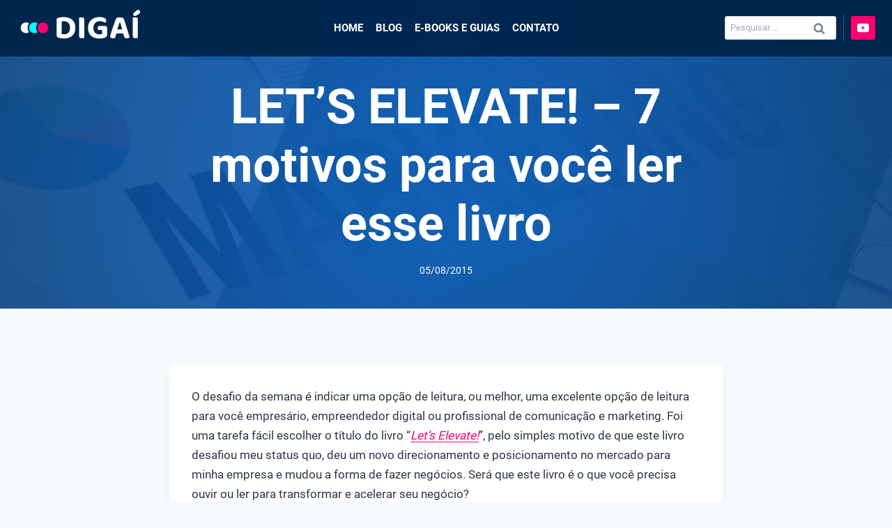

--- FILE ---
content_type: text/html; charset=UTF-8
request_url: https://www.digai.com.br/2015/08/os-7-motivos-para-voce-ler-este-livro-lets-elevate/
body_size: 24212
content:
<!doctype html><html lang="pt-BR" prefix="og: https://ogp.me/ns#" class="no-js" itemtype="https://schema.org/Blog" itemscope><head><meta charset="UTF-8"><meta name="viewport" content="width=device-width, initial-scale=1, minimum-scale=1"><link media="all" href="https://www.digai.com.br/wp-content/cache/autoptimize/css/autoptimize_c92f485c21ffc431e52332748d225fff.css" rel="stylesheet" /><title>LET’S ELEVATE! - 7 motivos para você ler esse livro| Digaí</title><meta name="description" content="Você empreendedor está preparado para desafiar seu status quo? Você quer desenvolver e acelerar seu negócio? Clique aqui e veja porque deve ler este livro."/><meta name="robots" content="follow, index, max-snippet:-1, max-video-preview:-1, max-image-preview:large"/><link rel="canonical" href="https://www.digai.com.br/2015/08/os-7-motivos-para-voce-ler-este-livro-lets-elevate/" /><meta property="og:locale" content="pt_BR" /><meta property="og:type" content="article" /><meta property="og:title" content="LET’S ELEVATE! - 7 motivos para você ler esse livro| Digaí" /><meta property="og:description" content="Você empreendedor está preparado para desafiar seu status quo? Você quer desenvolver e acelerar seu negócio? Clique aqui e veja porque deve ler este livro." /><meta property="og:url" content="https://www.digai.com.br/2015/08/os-7-motivos-para-voce-ler-este-livro-lets-elevate/" /><meta property="og:site_name" content="Digaí" /><meta property="article:author" content="https://www.facebook.com/veridiane.endres" /><meta property="article:tag" content="empreendedorismo" /><meta property="article:tag" content="marketing digital" /><meta property="article:section" content="Livros" /><meta property="og:image" content="https://www.digai.com.br/wp-content/uploads/2015/08/LET’S-ELEVATE-07-motivos-para-ler-esse-livro2.jpg" /><meta property="og:image:secure_url" content="https://www.digai.com.br/wp-content/uploads/2015/08/LET’S-ELEVATE-07-motivos-para-ler-esse-livro2.jpg" /><meta property="og:image:width" content="640" /><meta property="og:image:height" content="315" /><meta property="og:image:alt" content="LET’S ELEVATE!" /><meta property="og:image:type" content="image/jpeg" /><meta property="article:published_time" content="2015-08-05T09:00:11-03:00" /><meta name="twitter:card" content="summary_large_image" /><meta name="twitter:title" content="LET’S ELEVATE! - 7 motivos para você ler esse livro| Digaí" /><meta name="twitter:description" content="Você empreendedor está preparado para desafiar seu status quo? Você quer desenvolver e acelerar seu negócio? Clique aqui e veja porque deve ler este livro." /><meta name="twitter:image" content="https://www.digai.com.br/wp-content/uploads/2015/08/LET’S-ELEVATE-07-motivos-para-ler-esse-livro2.jpg" /><meta name="twitter:label1" content="Written by" /><meta name="twitter:data1" content="Veridiane Endres" /><meta name="twitter:label2" content="Time to read" /><meta name="twitter:data2" content="5 minutos" /> <script type="application/ld+json" class="rank-math-schema">{"@context":"https://schema.org","@graph":[{"@type":["Person","Organization"],"@id":"https://www.digai.com.br/#person","name":"Diga\u00ed","logo":{"@type":"ImageObject","@id":"https://www.digai.com.br/#logo","url":"https://www.digai.com.br/wp-content/uploads/2024/03/marca-digai.svg","contentUrl":"https://www.digai.com.br/wp-content/uploads/2024/03/marca-digai.svg","caption":"Diga\u00ed","inLanguage":"pt-BR","width":"0","height":"0"},"image":{"@type":"ImageObject","@id":"https://www.digai.com.br/#logo","url":"https://www.digai.com.br/wp-content/uploads/2024/03/marca-digai.svg","contentUrl":"https://www.digai.com.br/wp-content/uploads/2024/03/marca-digai.svg","caption":"Diga\u00ed","inLanguage":"pt-BR","width":"0","height":"0"}},{"@type":"WebSite","@id":"https://www.digai.com.br/#website","url":"https://www.digai.com.br","name":"Diga\u00ed","publisher":{"@id":"https://www.digai.com.br/#person"},"inLanguage":"pt-BR"},{"@type":"ImageObject","@id":"https://www.digai.com.br/wp-content/uploads/2015/08/LET\u2019S-ELEVATE-07-motivos-para-ler-esse-livro2.jpg","url":"https://www.digai.com.br/wp-content/uploads/2015/08/LET\u2019S-ELEVATE-07-motivos-para-ler-esse-livro2.jpg","width":"640","height":"315","inLanguage":"pt-BR"},{"@type":"WebPage","@id":"https://www.digai.com.br/2015/08/os-7-motivos-para-voce-ler-este-livro-lets-elevate/#webpage","url":"https://www.digai.com.br/2015/08/os-7-motivos-para-voce-ler-este-livro-lets-elevate/","name":"LET\u2019S ELEVATE! - 7 motivos para voc\u00ea ler esse livro| Diga\u00ed","datePublished":"2015-08-05T09:00:11-03:00","dateModified":"2015-08-05T09:00:11-03:00","isPartOf":{"@id":"https://www.digai.com.br/#website"},"primaryImageOfPage":{"@id":"https://www.digai.com.br/wp-content/uploads/2015/08/LET\u2019S-ELEVATE-07-motivos-para-ler-esse-livro2.jpg"},"inLanguage":"pt-BR"},{"@type":"Person","@id":"https://www.digai.com.br/author/veridiane-endres/","name":"Veridiane Endres","url":"https://www.digai.com.br/author/veridiane-endres/","image":{"@type":"ImageObject","@id":"https://secure.gravatar.com/avatar/c76632a2a0e12980939965d0fe2c8a8b?s=96&amp;r=g","url":"https://secure.gravatar.com/avatar/c76632a2a0e12980939965d0fe2c8a8b?s=96&amp;r=g","caption":"Veridiane Endres","inLanguage":"pt-BR"},"sameAs":["https://www.facebook.com/veridiane.endres"]},{"@type":"BlogPosting","headline":"LET\u2019S ELEVATE! - 7 motivos para voc\u00ea ler esse livro| Diga\u00ed","keywords":"LET\u2019S ELEVATE!","datePublished":"2015-08-05T09:00:11-03:00","dateModified":"2015-08-05T09:00:11-03:00","author":{"@id":"https://www.digai.com.br/author/veridiane-endres/"},"publisher":{"@id":"https://www.digai.com.br/#person"},"description":"Voc\u00ea empreendedor est\u00e1 preparado para desafiar seu status quo? Voc\u00ea quer desenvolver e acelerar seu neg\u00f3cio? Clique aqui e veja porque deve ler este livro.","name":"LET\u2019S ELEVATE! - 7 motivos para voc\u00ea ler esse livro| Diga\u00ed","@id":"https://www.digai.com.br/2015/08/os-7-motivos-para-voce-ler-este-livro-lets-elevate/#richSnippet","isPartOf":{"@id":"https://www.digai.com.br/2015/08/os-7-motivos-para-voce-ler-este-livro-lets-elevate/#webpage"},"image":{"@id":"https://www.digai.com.br/wp-content/uploads/2015/08/LET\u2019S-ELEVATE-07-motivos-para-ler-esse-livro2.jpg"},"inLanguage":"pt-BR","mainEntityOfPage":{"@id":"https://www.digai.com.br/2015/08/os-7-motivos-para-voce-ler-este-livro-lets-elevate/#webpage"}}]}</script> <link rel="alternate" type="application/rss+xml" title="Feed para Digaí &raquo;" href="https://www.digai.com.br/feed/" /><link rel="alternate" type="application/rss+xml" title="Feed de comentários para Digaí &raquo;" href="https://www.digai.com.br/comments/feed/" /> <script>document.documentElement.classList.remove( 'no-js' );</script> <style id='global-styles-inline-css'>body{--wp--preset--color--black: #000000;--wp--preset--color--cyan-bluish-gray: #abb8c3;--wp--preset--color--white: #ffffff;--wp--preset--color--pale-pink: #f78da7;--wp--preset--color--vivid-red: #cf2e2e;--wp--preset--color--luminous-vivid-orange: #ff6900;--wp--preset--color--luminous-vivid-amber: #fcb900;--wp--preset--color--light-green-cyan: #7bdcb5;--wp--preset--color--vivid-green-cyan: #00d084;--wp--preset--color--pale-cyan-blue: #8ed1fc;--wp--preset--color--vivid-cyan-blue: #0693e3;--wp--preset--color--vivid-purple: #9b51e0;--wp--preset--color--theme-palette-1: #ff0073;--wp--preset--color--theme-palette-2: #002850;--wp--preset--color--theme-palette-3: #1A202C;--wp--preset--color--theme-palette-4: #2D3748;--wp--preset--color--theme-palette-5: #4A5568;--wp--preset--color--theme-palette-6: #718096;--wp--preset--color--theme-palette-7: #EDF2F7;--wp--preset--color--theme-palette-8: #F7FAFC;--wp--preset--color--theme-palette-9: #ffffff;--wp--preset--gradient--vivid-cyan-blue-to-vivid-purple: linear-gradient(135deg,rgba(6,147,227,1) 0%,rgb(155,81,224) 100%);--wp--preset--gradient--light-green-cyan-to-vivid-green-cyan: linear-gradient(135deg,rgb(122,220,180) 0%,rgb(0,208,130) 100%);--wp--preset--gradient--luminous-vivid-amber-to-luminous-vivid-orange: linear-gradient(135deg,rgba(252,185,0,1) 0%,rgba(255,105,0,1) 100%);--wp--preset--gradient--luminous-vivid-orange-to-vivid-red: linear-gradient(135deg,rgba(255,105,0,1) 0%,rgb(207,46,46) 100%);--wp--preset--gradient--very-light-gray-to-cyan-bluish-gray: linear-gradient(135deg,rgb(238,238,238) 0%,rgb(169,184,195) 100%);--wp--preset--gradient--cool-to-warm-spectrum: linear-gradient(135deg,rgb(74,234,220) 0%,rgb(151,120,209) 20%,rgb(207,42,186) 40%,rgb(238,44,130) 60%,rgb(251,105,98) 80%,rgb(254,248,76) 100%);--wp--preset--gradient--blush-light-purple: linear-gradient(135deg,rgb(255,206,236) 0%,rgb(152,150,240) 100%);--wp--preset--gradient--blush-bordeaux: linear-gradient(135deg,rgb(254,205,165) 0%,rgb(254,45,45) 50%,rgb(107,0,62) 100%);--wp--preset--gradient--luminous-dusk: linear-gradient(135deg,rgb(255,203,112) 0%,rgb(199,81,192) 50%,rgb(65,88,208) 100%);--wp--preset--gradient--pale-ocean: linear-gradient(135deg,rgb(255,245,203) 0%,rgb(182,227,212) 50%,rgb(51,167,181) 100%);--wp--preset--gradient--electric-grass: linear-gradient(135deg,rgb(202,248,128) 0%,rgb(113,206,126) 100%);--wp--preset--gradient--midnight: linear-gradient(135deg,rgb(2,3,129) 0%,rgb(40,116,252) 100%);--wp--preset--duotone--dark-grayscale: url('#wp-duotone-dark-grayscale');--wp--preset--duotone--grayscale: url('#wp-duotone-grayscale');--wp--preset--duotone--purple-yellow: url('#wp-duotone-purple-yellow');--wp--preset--duotone--blue-red: url('#wp-duotone-blue-red');--wp--preset--duotone--midnight: url('#wp-duotone-midnight');--wp--preset--duotone--magenta-yellow: url('#wp-duotone-magenta-yellow');--wp--preset--duotone--purple-green: url('#wp-duotone-purple-green');--wp--preset--duotone--blue-orange: url('#wp-duotone-blue-orange');--wp--preset--font-size--small: 14px;--wp--preset--font-size--medium: 24px;--wp--preset--font-size--large: 32px;--wp--preset--font-size--x-large: 42px;--wp--preset--font-size--larger: 40px;--wp--preset--spacing--20: 0.44rem;--wp--preset--spacing--30: 0.67rem;--wp--preset--spacing--40: 1rem;--wp--preset--spacing--50: 1.5rem;--wp--preset--spacing--60: 2.25rem;--wp--preset--spacing--70: 3.38rem;--wp--preset--spacing--80: 5.06rem;}:where(.is-layout-flex){gap: 0.5em;}body .is-layout-flow > .alignleft{float: left;margin-inline-start: 0;margin-inline-end: 2em;}body .is-layout-flow > .alignright{float: right;margin-inline-start: 2em;margin-inline-end: 0;}body .is-layout-flow > .aligncenter{margin-left: auto !important;margin-right: auto !important;}body .is-layout-constrained > .alignleft{float: left;margin-inline-start: 0;margin-inline-end: 2em;}body .is-layout-constrained > .alignright{float: right;margin-inline-start: 2em;margin-inline-end: 0;}body .is-layout-constrained > .aligncenter{margin-left: auto !important;margin-right: auto !important;}body .is-layout-constrained > :where(:not(.alignleft):not(.alignright):not(.alignfull)){max-width: var(--wp--style--global--content-size);margin-left: auto !important;margin-right: auto !important;}body .is-layout-constrained > .alignwide{max-width: var(--wp--style--global--wide-size);}body .is-layout-flex{display: flex;}body .is-layout-flex{flex-wrap: wrap;align-items: center;}body .is-layout-flex > *{margin: 0;}:where(.wp-block-columns.is-layout-flex){gap: 2em;}.has-black-color{color: var(--wp--preset--color--black) !important;}.has-cyan-bluish-gray-color{color: var(--wp--preset--color--cyan-bluish-gray) !important;}.has-white-color{color: var(--wp--preset--color--white) !important;}.has-pale-pink-color{color: var(--wp--preset--color--pale-pink) !important;}.has-vivid-red-color{color: var(--wp--preset--color--vivid-red) !important;}.has-luminous-vivid-orange-color{color: var(--wp--preset--color--luminous-vivid-orange) !important;}.has-luminous-vivid-amber-color{color: var(--wp--preset--color--luminous-vivid-amber) !important;}.has-light-green-cyan-color{color: var(--wp--preset--color--light-green-cyan) !important;}.has-vivid-green-cyan-color{color: var(--wp--preset--color--vivid-green-cyan) !important;}.has-pale-cyan-blue-color{color: var(--wp--preset--color--pale-cyan-blue) !important;}.has-vivid-cyan-blue-color{color: var(--wp--preset--color--vivid-cyan-blue) !important;}.has-vivid-purple-color{color: var(--wp--preset--color--vivid-purple) !important;}.has-black-background-color{background-color: var(--wp--preset--color--black) !important;}.has-cyan-bluish-gray-background-color{background-color: var(--wp--preset--color--cyan-bluish-gray) !important;}.has-white-background-color{background-color: var(--wp--preset--color--white) !important;}.has-pale-pink-background-color{background-color: var(--wp--preset--color--pale-pink) !important;}.has-vivid-red-background-color{background-color: var(--wp--preset--color--vivid-red) !important;}.has-luminous-vivid-orange-background-color{background-color: var(--wp--preset--color--luminous-vivid-orange) !important;}.has-luminous-vivid-amber-background-color{background-color: var(--wp--preset--color--luminous-vivid-amber) !important;}.has-light-green-cyan-background-color{background-color: var(--wp--preset--color--light-green-cyan) !important;}.has-vivid-green-cyan-background-color{background-color: var(--wp--preset--color--vivid-green-cyan) !important;}.has-pale-cyan-blue-background-color{background-color: var(--wp--preset--color--pale-cyan-blue) !important;}.has-vivid-cyan-blue-background-color{background-color: var(--wp--preset--color--vivid-cyan-blue) !important;}.has-vivid-purple-background-color{background-color: var(--wp--preset--color--vivid-purple) !important;}.has-black-border-color{border-color: var(--wp--preset--color--black) !important;}.has-cyan-bluish-gray-border-color{border-color: var(--wp--preset--color--cyan-bluish-gray) !important;}.has-white-border-color{border-color: var(--wp--preset--color--white) !important;}.has-pale-pink-border-color{border-color: var(--wp--preset--color--pale-pink) !important;}.has-vivid-red-border-color{border-color: var(--wp--preset--color--vivid-red) !important;}.has-luminous-vivid-orange-border-color{border-color: var(--wp--preset--color--luminous-vivid-orange) !important;}.has-luminous-vivid-amber-border-color{border-color: var(--wp--preset--color--luminous-vivid-amber) !important;}.has-light-green-cyan-border-color{border-color: var(--wp--preset--color--light-green-cyan) !important;}.has-vivid-green-cyan-border-color{border-color: var(--wp--preset--color--vivid-green-cyan) !important;}.has-pale-cyan-blue-border-color{border-color: var(--wp--preset--color--pale-cyan-blue) !important;}.has-vivid-cyan-blue-border-color{border-color: var(--wp--preset--color--vivid-cyan-blue) !important;}.has-vivid-purple-border-color{border-color: var(--wp--preset--color--vivid-purple) !important;}.has-vivid-cyan-blue-to-vivid-purple-gradient-background{background: var(--wp--preset--gradient--vivid-cyan-blue-to-vivid-purple) !important;}.has-light-green-cyan-to-vivid-green-cyan-gradient-background{background: var(--wp--preset--gradient--light-green-cyan-to-vivid-green-cyan) !important;}.has-luminous-vivid-amber-to-luminous-vivid-orange-gradient-background{background: var(--wp--preset--gradient--luminous-vivid-amber-to-luminous-vivid-orange) !important;}.has-luminous-vivid-orange-to-vivid-red-gradient-background{background: var(--wp--preset--gradient--luminous-vivid-orange-to-vivid-red) !important;}.has-very-light-gray-to-cyan-bluish-gray-gradient-background{background: var(--wp--preset--gradient--very-light-gray-to-cyan-bluish-gray) !important;}.has-cool-to-warm-spectrum-gradient-background{background: var(--wp--preset--gradient--cool-to-warm-spectrum) !important;}.has-blush-light-purple-gradient-background{background: var(--wp--preset--gradient--blush-light-purple) !important;}.has-blush-bordeaux-gradient-background{background: var(--wp--preset--gradient--blush-bordeaux) !important;}.has-luminous-dusk-gradient-background{background: var(--wp--preset--gradient--luminous-dusk) !important;}.has-pale-ocean-gradient-background{background: var(--wp--preset--gradient--pale-ocean) !important;}.has-electric-grass-gradient-background{background: var(--wp--preset--gradient--electric-grass) !important;}.has-midnight-gradient-background{background: var(--wp--preset--gradient--midnight) !important;}.has-small-font-size{font-size: var(--wp--preset--font-size--small) !important;}.has-medium-font-size{font-size: var(--wp--preset--font-size--medium) !important;}.has-large-font-size{font-size: var(--wp--preset--font-size--large) !important;}.has-x-large-font-size{font-size: var(--wp--preset--font-size--x-large) !important;}
.wp-block-navigation a:where(:not(.wp-element-button)){color: inherit;}
:where(.wp-block-columns.is-layout-flex){gap: 2em;}
.wp-block-pullquote{font-size: 1.5em;line-height: 1.6;}</style><style id='kadence-global-inline-css'>/* Kadence Base CSS */
:root{--global-palette1:#ff0073;--global-palette2:#002850;--global-palette3:#1A202C;--global-palette4:#2D3748;--global-palette5:#4A5568;--global-palette6:#718096;--global-palette7:#EDF2F7;--global-palette8:#F7FAFC;--global-palette9:#ffffff;--global-palette9rgb:255, 255, 255;--global-palette-highlight:var(--global-palette1);--global-palette-highlight-alt:var(--global-palette2);--global-palette-highlight-alt2:var(--global-palette9);--global-palette-btn-bg:var(--global-palette1);--global-palette-btn-bg-hover:var(--global-palette2);--global-palette-btn:var(--global-palette9);--global-palette-btn-hover:var(--global-palette9);--global-body-font-family:Roboto, sans-serif;--global-heading-font-family:inherit;--global-primary-nav-font-family:inherit;--global-fallback-font:sans-serif;--global-display-fallback-font:sans-serif;--global-content-width:1200px;--global-content-narrow-width:842px;--global-content-edge-padding:1.5rem;--global-calc-content-width:calc(1200px - var(--global-content-edge-padding) - var(--global-content-edge-padding) );}.wp-site-blocks{--global-vw:calc( 100vw - ( 0.5 * var(--scrollbar-offset)));}:root .has-theme-palette-1-background-color{background-color:var(--global-palette1);}:root .has-theme-palette-1-color{color:var(--global-palette1);}:root .has-theme-palette-2-background-color{background-color:var(--global-palette2);}:root .has-theme-palette-2-color{color:var(--global-palette2);}:root .has-theme-palette-3-background-color{background-color:var(--global-palette3);}:root .has-theme-palette-3-color{color:var(--global-palette3);}:root .has-theme-palette-4-background-color{background-color:var(--global-palette4);}:root .has-theme-palette-4-color{color:var(--global-palette4);}:root .has-theme-palette-5-background-color{background-color:var(--global-palette5);}:root .has-theme-palette-5-color{color:var(--global-palette5);}:root .has-theme-palette-6-background-color{background-color:var(--global-palette6);}:root .has-theme-palette-6-color{color:var(--global-palette6);}:root .has-theme-palette-7-background-color{background-color:var(--global-palette7);}:root .has-theme-palette-7-color{color:var(--global-palette7);}:root .has-theme-palette-8-background-color{background-color:var(--global-palette8);}:root .has-theme-palette-8-color{color:var(--global-palette8);}:root .has-theme-palette-9-background-color{background-color:var(--global-palette9);}:root .has-theme-palette-9-color{color:var(--global-palette9);}:root .has-theme-palette1-background-color{background-color:var(--global-palette1);}:root .has-theme-palette1-color{color:var(--global-palette1);}:root .has-theme-palette2-background-color{background-color:var(--global-palette2);}:root .has-theme-palette2-color{color:var(--global-palette2);}:root .has-theme-palette3-background-color{background-color:var(--global-palette3);}:root .has-theme-palette3-color{color:var(--global-palette3);}:root .has-theme-palette4-background-color{background-color:var(--global-palette4);}:root .has-theme-palette4-color{color:var(--global-palette4);}:root .has-theme-palette5-background-color{background-color:var(--global-palette5);}:root .has-theme-palette5-color{color:var(--global-palette5);}:root .has-theme-palette6-background-color{background-color:var(--global-palette6);}:root .has-theme-palette6-color{color:var(--global-palette6);}:root .has-theme-palette7-background-color{background-color:var(--global-palette7);}:root .has-theme-palette7-color{color:var(--global-palette7);}:root .has-theme-palette8-background-color{background-color:var(--global-palette8);}:root .has-theme-palette8-color{color:var(--global-palette8);}:root .has-theme-palette9-background-color{background-color:var(--global-palette9);}:root .has-theme-palette9-color{color:var(--global-palette9);}body{background:var(--global-palette8);}body, input, select, optgroup, textarea{font-style:normal;font-weight:normal;font-size:17px;line-height:1.7;font-family:var(--global-body-font-family);color:var(--global-palette4);}.content-bg, body.content-style-unboxed .site{background:var(--global-palette9);}@media all and (max-width: 767px){body{font-size:13px;}}h1,h2,h3,h4,h5,h6{font-family:var(--global-heading-font-family);}h1{font-style:normal;font-weight:700;font-size:32px;line-height:1.2;color:var(--global-palette3);}h2{font-style:normal;font-weight:700;font-size:28px;line-height:1.4;color:var(--global-palette3);}h3{font-style:normal;font-weight:700;font-size:24px;line-height:1.4;color:var(--global-palette3);}h4{font-style:normal;font-weight:700;font-size:16px;line-height:1.4;color:var(--global-palette4);}h5{font-style:normal;font-weight:700;font-size:16px;line-height:1.4;color:var(--global-palette4);}h6{font-style:normal;font-weight:700;font-size:16px;line-height:1.4;color:var(--global-palette5);}.entry-hero h1{font-style:normal;font-size:70px;}@media all and (max-width: 1024px){h1{line-height:1.4;}.wp-site-blocks .entry-hero h1{font-size:32px;}}@media all and (max-width: 767px){h1{font-size:24px;}h2{font-size:20px;}h3{font-size:18px;}.wp-site-blocks .entry-hero h1{font-size:26px;}}.entry-hero .kadence-breadcrumbs{max-width:1200px;}.site-container, .site-header-row-layout-contained, .site-footer-row-layout-contained, .entry-hero-layout-contained, .comments-area, .alignfull > .wp-block-cover__inner-container, .alignwide > .wp-block-cover__inner-container{max-width:var(--global-content-width);}.content-width-narrow .content-container.site-container, .content-width-narrow .hero-container.site-container{max-width:var(--global-content-narrow-width);}@media all and (min-width: 1430px){.wp-site-blocks .content-container  .alignwide{margin-left:-115px;margin-right:-115px;width:unset;max-width:unset;}}@media all and (min-width: 1102px){.content-width-narrow .wp-site-blocks .content-container .alignwide{margin-left:-130px;margin-right:-130px;width:unset;max-width:unset;}}.content-style-boxed .wp-site-blocks .entry-content .alignwide{margin-left:-2rem;margin-right:-2rem;}@media all and (max-width: 1024px){.content-style-boxed .wp-site-blocks .entry-content .alignwide{margin-left:-2rem;margin-right:-2rem;}}@media all and (max-width: 767px){.content-style-boxed .wp-site-blocks .entry-content .alignwide{margin-left:-1.5rem;margin-right:-1.5rem;}}.content-area{margin-top:5rem;margin-bottom:5rem;}@media all and (max-width: 1024px){.content-area{margin-top:3rem;margin-bottom:3rem;}}@media all and (max-width: 767px){.content-area{margin-top:2rem;margin-bottom:2rem;}}.entry-content-wrap{padding:2rem;}@media all and (max-width: 1024px){.entry-content-wrap{padding:2rem;}}@media all and (max-width: 767px){.entry-content-wrap{padding:1.5rem;}}.entry.single-entry{box-shadow:0px 15px 15px 0px rgba(0,0,0,0.05);border-radius:5px 5px 5px 5px;}.entry.loop-entry{border-radius:5px 5px 5px 5px;overflow:hidden;box-shadow:0px 15px 15px 0px rgba(0,0,0,0.05);}.loop-entry .entry-content-wrap{padding:1.5rem;}@media all and (max-width: 1024px){.loop-entry .entry-content-wrap{padding:2rem;}}@media all and (max-width: 767px){.loop-entry .entry-content-wrap{padding:1.5rem;}}.has-sidebar:not(.has-left-sidebar) .content-container{grid-template-columns:1fr 15%;}.has-sidebar.has-left-sidebar .content-container{grid-template-columns:15% 1fr;}.primary-sidebar.widget-area .widget{margin-bottom:1.5em;color:var(--global-palette4);}.primary-sidebar.widget-area .widget-title{font-style:normal;font-weight:700;font-size:12px;line-height:1.5;color:var(--global-palette3);}button, .button, .wp-block-button__link, input[type="button"], input[type="reset"], input[type="submit"], .fl-button, .elementor-button-wrapper .elementor-button{font-style:normal;font-weight:700;font-size:16px;border-radius:10px;padding:10px 20px 10px 20px;border:3px solid currentColor;border-color:var(--global-palette9);box-shadow:0px 1px 2px 0px #000000;}.wp-block-button.is-style-outline .wp-block-button__link{padding:10px 20px 10px 20px;}button:hover, button:focus, button:active, .button:hover, .button:focus, .button:active, .wp-block-button__link:hover, .wp-block-button__link:focus, .wp-block-button__link:active, input[type="button"]:hover, input[type="button"]:focus, input[type="button"]:active, input[type="reset"]:hover, input[type="reset"]:focus, input[type="reset"]:active, input[type="submit"]:hover, input[type="submit"]:focus, input[type="submit"]:active, .elementor-button-wrapper .elementor-button:hover, .elementor-button-wrapper .elementor-button:focus, .elementor-button-wrapper .elementor-button:active{box-shadow:0px 0px 0px 0px rgba(0,0,0,0.1);}@media all and (max-width: 1024px){button, .button, .wp-block-button__link, input[type="button"], input[type="reset"], input[type="submit"], .fl-button, .elementor-button-wrapper .elementor-button{border-color:var(--global-palette9);}}@media all and (max-width: 767px){button, .button, .wp-block-button__link, input[type="button"], input[type="reset"], input[type="submit"], .fl-button, .elementor-button-wrapper .elementor-button{border-color:var(--global-palette9);}}@media all and (min-width: 1025px){.transparent-header .entry-hero .entry-hero-container-inner{padding-top:80px;}}@media all and (max-width: 1024px){.mobile-transparent-header .entry-hero .entry-hero-container-inner{padding-top:80px;}}@media all and (max-width: 767px){.mobile-transparent-header .entry-hero .entry-hero-container-inner{padding-top:80px;}}#colophon{background:var(--global-palette3);}.site-middle-footer-inner-wrap{padding-top:30px;padding-bottom:30px;grid-column-gap:30px;grid-row-gap:30px;}.site-middle-footer-inner-wrap .widget{margin-bottom:30px;}.site-middle-footer-inner-wrap .site-footer-section:not(:last-child):after{right:calc(-30px / 2);}.site-top-footer-wrap .site-footer-row-container-inner{background:#002850;font-style:normal;color:var(--global-palette9);}.site-footer .site-top-footer-wrap a:not(.button):not(.wp-block-button__link):not(.wp-element-button){color:var(--global-palette9);}.site-footer .site-top-footer-wrap a:not(.button):not(.wp-block-button__link):not(.wp-element-button):hover{color:var(--global-palette1);}.site-top-footer-inner-wrap{padding-top:80px;padding-bottom:80px;grid-column-gap:60px;grid-row-gap:60px;}.site-top-footer-inner-wrap .widget{margin-bottom:10px;}.site-top-footer-inner-wrap .widget-area .widget-title{font-style:normal;color:var(--global-palette9);}.site-top-footer-inner-wrap .site-footer-section:not(:last-child):after{right:calc(-60px / 2);}.site-bottom-footer-inner-wrap{padding-top:30px;padding-bottom:30px;grid-column-gap:30px;}.site-bottom-footer-inner-wrap .widget{margin-bottom:30px;}.site-bottom-footer-inner-wrap .site-footer-section:not(:last-child):after{right:calc(-30px / 2);}.footer-social-wrap{margin:15px 0px 0px 0px;}.footer-social-wrap .footer-social-inner-wrap{font-size:1.3em;gap:0.4em;}.site-footer .site-footer-wrap .site-footer-section .footer-social-wrap .footer-social-inner-wrap .social-button{color:var(--global-palette9);background:var(--global-palette1);border:2px none transparent;border-radius:3px;}.site-footer .site-footer-wrap .site-footer-section .footer-social-wrap .footer-social-inner-wrap .social-button:hover{color:var(--global-palette8);background:#00ffff;}#colophon .footer-navigation .footer-menu-container > ul > li > a{padding-left:calc(1.2em / 2);padding-right:calc(1.2em / 2);color:var(--global-palette5);}#colophon .footer-navigation .footer-menu-container > ul li a:hover{color:var(--global-palette-highlight);}#colophon .footer-navigation .footer-menu-container > ul li.current-menu-item > a{color:var(--global-palette3);}body.page{background:var(--global-palette9);}body.page .content-bg, body.content-style-unboxed.page .site{background:var(--global-palette9);}.wp-site-blocks .page-title h1{font-style:normal;color:var(--global-palette9);}.page-hero-section .entry-hero-container-inner{background-image:url('https://www.digai.com.br/wp-content/uploads/2022/11/felipe-pereira-bg.jpg');background-repeat:no-repeat;background-position:center;background-size:cover;background-attachment:scroll;}.entry-hero.page-hero-section .entry-header{min-height:300px;}.page-hero-section .hero-section-overlay{background:rgba(43,108,176,0);}@media all and (max-width: 767px){.entry-hero.page-hero-section .entry-header{min-height:80px;}}.wp-site-blocks .post-title h1{font-style:normal;color:var(--global-palette9);}.post-title .entry-taxonomies, .post-title .entry-taxonomies a{color:#ffffff;}.post-title .entry-taxonomies .category-style-pill a{background:#ffffff;}.post-title .entry-meta{color:#ffffff;}.post-title .kadence-breadcrumbs{color:#ffffff;}.post-title .title-entry-excerpt{color:#fffefe;}.post-hero-section .entry-hero-container-inner{background-image:url('https://www.digai.com.br/wp-content/uploads/2022/11/felipe-pereira-bg.jpg');background-repeat:no-repeat;background-position:center;background-size:cover;background-attachment:scroll;}.entry-hero.post-hero-section .entry-header{min-height:300px;}.post-hero-section .hero-section-overlay{background:rgba(43,108,176,0);}@media all and (max-width: 767px){.entry-hero.post-hero-section .entry-header{min-height:80px;}}.post-archive-hero-section .entry-hero-container-inner{background-image:url('https://www.digai.com.br/wp-content/uploads/2022/11/felipe-pereira-bg.jpg');background-repeat:no-repeat;background-position:center;background-size:cover;background-attachment:scroll;}.entry-hero.post-archive-hero-section .entry-header{min-height:300px;}.post-archive-hero-section .hero-section-overlay{background:rgba(43,108,176,0);}@media all and (max-width: 767px){.entry-hero.post-archive-hero-section .entry-header{min-height:80px;}}.wp-site-blocks .post-archive-title h1{color:var(--global-palette9);}.post-archive-title .kadence-breadcrumbs{color:#ffffff;}.post-archive-title .archive-description{color:#ffffff;}.loop-entry.type-post h2.entry-title{font-style:normal;font-size:21px;color:var(--global-palette1);}@media all and (max-width: 767px){.loop-entry.type-post h2.entry-title{font-size:18px;}}.search-archive-hero-section .entry-hero-container-inner{background-image:url('https://www.digai.com.br/wp-content/uploads/2022/11/felipe-pereira-bg.jpg');background-repeat:no-repeat;background-position:center;background-size:cover;background-attachment:scroll;}.entry-hero.search-archive-hero-section .entry-header{min-height:300px;}.search-archive-hero-section .hero-section-overlay{background:rgba(43,108,176,0);}@media all and (max-width: 767px){.entry-hero.search-archive-hero-section .entry-header{min-height:80px;}}.search-archive-title h1{color:#ffffff;}.search-results .loop-entry h2.entry-title{font-style:normal;font-size:21px;color:var(--global-palette4);}@media all and (max-width: 767px){.search-results .loop-entry h2.entry-title{font-size:18px;}}
/* Kadence Header CSS */
@media all and (max-width: 1024px){.mobile-transparent-header #masthead{position:absolute;left:0px;right:0px;z-index:100;}.kadence-scrollbar-fixer.mobile-transparent-header #masthead{right:var(--scrollbar-offset,0);}.mobile-transparent-header #masthead, .mobile-transparent-header .site-top-header-wrap .site-header-row-container-inner, .mobile-transparent-header .site-main-header-wrap .site-header-row-container-inner, .mobile-transparent-header .site-bottom-header-wrap .site-header-row-container-inner{background:transparent;}.site-header-row-tablet-layout-fullwidth, .site-header-row-tablet-layout-standard{padding:0px;}}@media all and (min-width: 1025px){.transparent-header #masthead{position:absolute;left:0px;right:0px;z-index:100;}.transparent-header.kadence-scrollbar-fixer #masthead{right:var(--scrollbar-offset,0);}.transparent-header #masthead, .transparent-header .site-top-header-wrap .site-header-row-container-inner, .transparent-header .site-main-header-wrap .site-header-row-container-inner, .transparent-header .site-bottom-header-wrap .site-header-row-container-inner{background:transparent;}}.site-branding a.brand img{max-width:180px;}.site-branding a.brand img.svg-logo-image{width:180px;}@media all and (max-width: 767px){.site-branding a.brand img{max-width:155px;}.site-branding a.brand img.svg-logo-image{width:155px;}}.site-branding{padding:10px 0px 10px 0px;}@media all and (max-width: 767px){.site-branding{padding:0px 0px 0px 0px;}}#masthead, #masthead .kadence-sticky-header.item-is-fixed:not(.item-at-start):not(.site-header-row-container), #masthead .kadence-sticky-header.item-is-fixed:not(.item-at-start) > .site-header-row-container-inner{background:#ffffff;}.site-main-header-wrap .site-header-row-container-inner{background:#002850;border-bottom:1px solid rgba(0,0,0,0.1);}.site-main-header-inner-wrap{min-height:80px;}.site-top-header-wrap .site-header-row-container-inner{background:#001c33;}.site-top-header-inner-wrap{min-height:0px;}.site-top-header-wrap .site-header-row-container-inner>.site-container{padding:7px 20px 7px 20px;}.site-bottom-header-wrap .site-header-row-container-inner{border-top:1px solid var(--global-palette8);}.site-bottom-header-inner-wrap{min-height:0px;}.header-navigation[class*="header-navigation-style-underline"] .header-menu-container.primary-menu-container>ul>li>a:after{width:calc( 100% - 1.2em);}.main-navigation .primary-menu-container > ul > li.menu-item > a{padding-left:calc(1.2em / 2);padding-right:calc(1.2em / 2);padding-top:0.6em;padding-bottom:0.6em;color:#ffffff;}.main-navigation .primary-menu-container > ul > li.menu-item > .dropdown-nav-special-toggle{right:calc(1.2em / 2);}.main-navigation .primary-menu-container > ul li.menu-item > a{font-style:normal;font-weight:700;font-size:15px;text-transform:uppercase;}.main-navigation .primary-menu-container > ul > li.menu-item > a:hover{color:var(--global-palette-highlight);}.main-navigation .primary-menu-container > ul > li.menu-item.current-menu-item > a{color:#ffffff;}.header-navigation[class*="header-navigation-style-underline"] .header-menu-container.secondary-menu-container>ul>li>a:after{width:calc( 100% - 1.2em);}.secondary-navigation .secondary-menu-container > ul > li.menu-item > a{padding-left:calc(1.2em / 2);padding-right:calc(1.2em / 2);padding-top:0.6em;padding-bottom:0.6em;color:var(--global-palette5);}.secondary-navigation .primary-menu-container > ul > li.menu-item > .dropdown-nav-special-toggle{right:calc(1.2em / 2);}.secondary-navigation .secondary-menu-container > ul > li.menu-item > a:hover{color:var(--global-palette-highlight);}.secondary-navigation .secondary-menu-container > ul > li.menu-item.current-menu-item > a{color:var(--global-palette3);}.header-navigation .header-menu-container ul ul.sub-menu, .header-navigation .header-menu-container ul ul.submenu{background:#001b31;box-shadow:0px 2px 13px 0px rgba(0,0,0,0.1);}.header-navigation .header-menu-container ul ul li.menu-item, .header-menu-container ul.menu > li.kadence-menu-mega-enabled > ul > li.menu-item > a{border-bottom:1px solid rgba(255,255,255,0.1);}.header-navigation .header-menu-container ul ul li.menu-item > a{width:200px;padding-top:1em;padding-bottom:1em;color:var(--global-palette8);font-size:12px;}.header-navigation .header-menu-container ul ul li.menu-item > a:hover{color:var(--global-palette9);background:var(--global-palette1);}.header-navigation .header-menu-container ul ul li.menu-item.current-menu-item > a{color:var(--global-palette9);background:#001b31;}.mobile-toggle-open-container .menu-toggle-open{color:var(--global-palette9);padding:0.4em 0em 0.4em 0.6em;font-size:14px;}.mobile-toggle-open-container .menu-toggle-open.menu-toggle-style-bordered{border:1px solid currentColor;}.mobile-toggle-open-container .menu-toggle-open .menu-toggle-icon{font-size:30px;}.mobile-toggle-open-container .menu-toggle-open:hover, .mobile-toggle-open-container .menu-toggle-open:focus{color:var(--global-palette1);}.mobile-navigation ul li{font-size:14px;}.mobile-navigation ul li a{padding-top:1em;padding-bottom:1em;}.mobile-navigation ul li > a, .mobile-navigation ul li.menu-item-has-children > .drawer-nav-drop-wrap{color:var(--global-palette8);}.mobile-navigation ul li > a:hover, .mobile-navigation ul li.menu-item-has-children > .drawer-nav-drop-wrap:hover{color:var(--global-palette1);}.mobile-navigation ul li.current-menu-item > a, .mobile-navigation ul li.current-menu-item.menu-item-has-children > .drawer-nav-drop-wrap{color:#ffffff;}.mobile-navigation ul li.menu-item-has-children .drawer-nav-drop-wrap, .mobile-navigation ul li:not(.menu-item-has-children) a{border-bottom:1px solid rgba(255,255,255,0.1);}.mobile-navigation:not(.drawer-navigation-parent-toggle-true) ul li.menu-item-has-children .drawer-nav-drop-wrap button{border-left:1px solid rgba(255,255,255,0.1);}#mobile-drawer .drawer-inner, #mobile-drawer.popup-drawer-layout-fullwidth.popup-drawer-animation-slice .pop-portion-bg, #mobile-drawer.popup-drawer-layout-fullwidth.popup-drawer-animation-slice.pop-animated.show-drawer .drawer-inner{background:var(--global-palette2);}#mobile-drawer .drawer-header .drawer-toggle{padding:0.6em 0.15em 0.6em 0.15em;font-size:24px;}#main-header .header-button{font-style:normal;font-weight:700;font-size:15px;text-transform:uppercase;margin:0px 0px 0px 10px;background:#00a209;border:2px none transparent;box-shadow:0px 0px 0px -7px rgba(0,0,0,0);}#main-header .header-button:hover{background:#007f0a;box-shadow:0px 15px 25px -7px rgba(0,0,0,0.1);}.header-html{margin:5px 5px 5px 5px;}.header-social-wrap .header-social-inner-wrap{font-size:1.02em;gap:0.31em;}.header-social-wrap .header-social-inner-wrap .social-button{color:var(--global-palette9);background:var(--global-palette1);border:2px none transparent;border-radius:3px;}.header-social-wrap .header-social-inner-wrap .social-button:hover{background:#00ffff;}.header-mobile-social-wrap .header-mobile-social-inner-wrap{font-size:1em;gap:0.3em;}.header-mobile-social-wrap .header-mobile-social-inner-wrap .social-button{color:#ffffff;background:var(--global-palette1);border:2px none transparent;border-radius:3px;}.header-mobile-social-wrap .header-mobile-social-inner-wrap .social-button:hover{background:#00ffff;}.search-toggle-open-container .search-toggle-open{color:#ffffff;}.search-toggle-open-container .search-toggle-open.search-toggle-style-bordered{border:1px solid currentColor;}.search-toggle-open-container .search-toggle-open .search-toggle-icon{font-size:1em;}.search-toggle-open-container .search-toggle-open:hover, .search-toggle-open-container .search-toggle-open:focus{color:var(--global-palette-highlight);}#search-drawer .drawer-inner{background:rgba(9, 12, 16, 0.97);}.mobile-header-button-wrap .mobile-header-button-inner-wrap .mobile-header-button{font-style:normal;font-weight:700;font-size:14px;text-transform:uppercase;background:#00a209;border:2px none transparent;box-shadow:0px 0px 0px -7px rgba(0,0,0,0);}.mobile-header-button-wrap .mobile-header-button-inner-wrap .mobile-header-button:hover{background:#000000;box-shadow:0px 15px 25px -7px rgba(0,0,0,0.1);}.mobile-html{font-style:normal;font-size:19px;}
/* Kadence Pro Header CSS */
.header-navigation-dropdown-direction-left ul ul.submenu, .header-navigation-dropdown-direction-left ul ul.sub-menu{right:0px;left:auto;}.rtl .header-navigation-dropdown-direction-right ul ul.submenu, .rtl .header-navigation-dropdown-direction-right ul ul.sub-menu{left:0px;right:auto;}.header-account-button .nav-drop-title-wrap > .kadence-svg-iconset, .header-account-button > .kadence-svg-iconset{font-size:1.2em;}.site-header-item .header-account-button .nav-drop-title-wrap, .site-header-item .header-account-wrap > .header-account-button{display:flex;align-items:center;}.header-account-style-icon_label .header-account-label{padding-left:5px;}.header-account-style-label_icon .header-account-label{padding-right:5px;}.site-header-item .header-account-wrap .header-account-button{text-decoration:none;box-shadow:none;color:inherit;background:transparent;padding:0.6em 0em 0.6em 0em;}.header-mobile-account-wrap .header-account-button .nav-drop-title-wrap > .kadence-svg-iconset, .header-mobile-account-wrap .header-account-button > .kadence-svg-iconset{font-size:1.2em;}.header-mobile-account-wrap .header-account-button .nav-drop-title-wrap, .header-mobile-account-wrap > .header-account-button{display:flex;align-items:center;}.header-mobile-account-wrap.header-account-style-icon_label .header-account-label{padding-left:5px;}.header-mobile-account-wrap.header-account-style-label_icon .header-account-label{padding-right:5px;}.header-mobile-account-wrap .header-account-button{text-decoration:none;box-shadow:none;color:inherit;background:transparent;padding:0.6em 0em 0.6em 0em;}#login-drawer .drawer-inner .drawer-content{display:flex;justify-content:center;align-items:center;position:absolute;top:0px;bottom:0px;left:0px;right:0px;padding:0px;}#loginform p label{display:block;}#login-drawer #loginform{width:100%;}#login-drawer #loginform input{width:100%;}#login-drawer #loginform input[type="checkbox"]{width:auto;}#login-drawer .drawer-inner .drawer-header{position:relative;z-index:100;}#login-drawer .drawer-content_inner.widget_login_form_inner{padding:2em;width:100%;max-width:350px;border-radius:.25rem;background:var(--global-palette9);color:var(--global-palette4);}#login-drawer .lost_password a{color:var(--global-palette6);}#login-drawer .lost_password, #login-drawer .register-field{text-align:center;}#login-drawer .widget_login_form_inner p{margin-top:1.2em;margin-bottom:0em;}#login-drawer .widget_login_form_inner p:first-child{margin-top:0em;}#login-drawer .widget_login_form_inner label{margin-bottom:0.5em;}#login-drawer hr.register-divider{margin:1.2em 0;border-width:1px;}#login-drawer .register-field{font-size:90%;}.tertiary-navigation .tertiary-menu-container > ul > li.menu-item > a{padding-left:calc(1.2em / 2);padding-right:calc(1.2em / 2);padding-top:0.6em;padding-bottom:0.6em;color:var(--global-palette5);}.tertiary-navigation .tertiary-menu-container > ul > li.menu-item > a:hover{color:var(--global-palette-highlight);}.tertiary-navigation .tertiary-menu-container > ul > li.menu-item.current-menu-item > a{color:var(--global-palette3);}.quaternary-navigation .quaternary-menu-container > ul > li.menu-item > a{padding-left:calc(1.2em / 2);padding-right:calc(1.2em / 2);padding-top:0.6em;padding-bottom:0.6em;color:var(--global-palette5);}.quaternary-navigation .quaternary-menu-container > ul > li.menu-item > a:hover{color:var(--global-palette-highlight);}.quaternary-navigation .quaternary-menu-container > ul > li.menu-item.current-menu-item > a{color:var(--global-palette3);}#main-header .header-divider{border-right:1px solid rgba(255,255,255,0.2);height:50%;}#main-header .header-divider2{border-right:1px solid var(--global-palette6);height:50%;}#main-header .header-divider3{border-right:1px solid var(--global-palette6);height:50%;}#mobile-header .header-mobile-divider{border-right:1px solid var(--global-palette6);height:50%;}#mobile-header .header-mobile-divider2{border-right:1px solid rgba(0,0,0,0.2);height:50%;}.header-item-search-bar form ::-webkit-input-placeholder{color:currentColor;opacity:0.5;}.header-item-search-bar form ::placeholder{color:currentColor;opacity:0.5;}.header-search-bar form{max-width:100%;width:160px;}.header-search-bar form input.search-field{font-style:normal;font-size:13px;}.header-mobile-search-bar form{max-width:calc(100vw - var(--global-sm-spacing) - var(--global-sm-spacing));width:240px;}.header-widget-lstyle-normal .header-widget-area-inner a:not(.button){text-decoration:underline;}.element-contact-inner-wrap{display:flex;flex-wrap:wrap;align-items:center;margin-top:-0.6em;margin-left:calc(-0.6em / 2);margin-right:calc(-0.6em / 2);}.element-contact-inner-wrap .header-contact-item{display:inline-flex;flex-wrap:wrap;align-items:center;margin-top:0.6em;margin-left:calc(0.6em / 2);margin-right:calc(0.6em / 2);}.element-contact-inner-wrap .header-contact-item .kadence-svg-iconset{font-size:1em;}.header-contact-item img{display:inline-block;}.header-contact-item .contact-label{margin-left:0.3em;}.rtl .header-contact-item .contact-label{margin-right:0.3em;margin-left:0px;}.header-mobile-contact-wrap .element-contact-inner-wrap{display:flex;flex-wrap:wrap;align-items:center;margin-top:-0.6em;margin-left:calc(-0.6em / 2);margin-right:calc(-0.6em / 2);}.header-mobile-contact-wrap .element-contact-inner-wrap .header-contact-item{display:inline-flex;flex-wrap:wrap;align-items:center;margin-top:0.6em;margin-left:calc(0.6em / 2);margin-right:calc(0.6em / 2);}.header-mobile-contact-wrap .element-contact-inner-wrap .header-contact-item .kadence-svg-iconset{font-size:1em;}#main-header .header-button2{border:2px none transparent;box-shadow:0px 0px 0px -7px rgba(0,0,0,0);}#main-header .header-button2:hover{box-shadow:0px 15px 25px -7px rgba(0,0,0,0.1);}.mobile-header-button2-wrap .mobile-header-button-inner-wrap .mobile-header-button2{background:#25d366;border:2px none transparent;box-shadow:0px 0px 0px -7px rgba(0,0,0,0);}.mobile-header-button2-wrap .mobile-header-button-inner-wrap .mobile-header-button2:hover{background:#1fa250;box-shadow:0px 15px 25px -7px rgba(0,0,0,0.1);}#widget-drawer.popup-drawer-layout-fullwidth .drawer-content .header-widget2, #widget-drawer.popup-drawer-layout-sidepanel .drawer-inner{max-width:400px;}#widget-drawer.popup-drawer-layout-fullwidth .drawer-content .header-widget2{margin:0 auto;}.widget-toggle-open{display:flex;align-items:center;background:transparent;box-shadow:none;}.widget-toggle-open:hover, .widget-toggle-open:focus{border-color:currentColor;background:transparent;box-shadow:none;}.widget-toggle-open .widget-toggle-icon{display:flex;}.widget-toggle-open .widget-toggle-label{padding-right:5px;}.rtl .widget-toggle-open .widget-toggle-label{padding-left:5px;padding-right:0px;}.widget-toggle-open .widget-toggle-label:empty, .rtl .widget-toggle-open .widget-toggle-label:empty{padding-right:0px;padding-left:0px;}.widget-toggle-open-container .widget-toggle-open{color:var(--global-palette5);padding:0.4em 0.6em 0.4em 0.6em;font-size:14px;}.widget-toggle-open-container .widget-toggle-open.widget-toggle-style-bordered{border:1px solid currentColor;}.widget-toggle-open-container .widget-toggle-open .widget-toggle-icon{font-size:20px;}.widget-toggle-open-container .widget-toggle-open:hover, .widget-toggle-open-container .widget-toggle-open:focus{color:var(--global-palette-highlight);}#widget-drawer .header-widget-2style-normal a:not(.button){text-decoration:underline;}#widget-drawer .header-widget-2style-plain a:not(.button){text-decoration:none;}#widget-drawer .header-widget2 .widget-title{color:var(--global-palette9);}#widget-drawer .header-widget2{color:var(--global-palette8);}#widget-drawer .header-widget2 a:not(.button), #widget-drawer .header-widget2 .drawer-sub-toggle{color:var(--global-palette8);}#widget-drawer .header-widget2 a:not(.button):hover, #widget-drawer .header-widget2 .drawer-sub-toggle:hover{color:var(--global-palette9);}#mobile-secondary-site-navigation ul li{font-size:14px;}#mobile-secondary-site-navigation ul li a{padding-top:1em;padding-bottom:1em;}#mobile-secondary-site-navigation ul li > a, #mobile-secondary-site-navigation ul li.menu-item-has-children > .drawer-nav-drop-wrap{color:var(--global-palette8);}#mobile-secondary-site-navigation ul li.current-menu-item > a, #mobile-secondary-site-navigation ul li.current-menu-item.menu-item-has-children > .drawer-nav-drop-wrap{color:var(--global-palette-highlight);}#mobile-secondary-site-navigation ul li.menu-item-has-children .drawer-nav-drop-wrap, #mobile-secondary-site-navigation ul li:not(.menu-item-has-children) a{border-bottom:1px solid rgba(255,255,255,0.1);}#mobile-secondary-site-navigation:not(.drawer-navigation-parent-toggle-true) ul li.menu-item-has-children .drawer-nav-drop-wrap button{border-left:1px solid rgba(255,255,255,0.1);}</style> <script src='https://www.digai.com.br/wp-includes/js/jquery/jquery.min.js' id='jquery-core-js'></script> <script id='cookie-law-info-js-extra'>var Cli_Data = {"nn_cookie_ids":[],"cookielist":[],"non_necessary_cookies":[],"ccpaEnabled":"","ccpaRegionBased":"","ccpaBarEnabled":"","strictlyEnabled":["necessary","obligatoire"],"ccpaType":"gdpr","js_blocking":"1","custom_integration":"","triggerDomRefresh":"","secure_cookies":""};
var cli_cookiebar_settings = {"animate_speed_hide":"500","animate_speed_show":"500","background":"#000000","border":"#b1a6a6c2","border_on":"","button_1_button_colour":"#61a229","button_1_button_hover":"#4e8221","button_1_link_colour":"#fff","button_1_as_button":"1","button_1_new_win":"","button_2_button_colour":"#333","button_2_button_hover":"#292929","button_2_link_colour":"#ffffff","button_2_as_button":"","button_2_hidebar":"","button_3_button_colour":"#dedfe0","button_3_button_hover":"#b2b2b3","button_3_link_colour":"#333333","button_3_as_button":"1","button_3_new_win":"","button_4_button_colour":"#dedfe0","button_4_button_hover":"#b2b2b3","button_4_link_colour":"#333333","button_4_as_button":"1","button_7_button_colour":"#61a229","button_7_button_hover":"#4e8221","button_7_link_colour":"#fff","button_7_as_button":"1","button_7_new_win":"","font_family":"inherit","header_fix":"","notify_animate_hide":"1","notify_animate_show":"","notify_div_id":"#cookie-law-info-bar","notify_position_horizontal":"right","notify_position_vertical":"bottom","scroll_close":"","scroll_close_reload":"","accept_close_reload":"","reject_close_reload":"","showagain_tab":"","showagain_background":"#fff","showagain_border":"#000","showagain_div_id":"#cookie-law-info-again","showagain_x_position":"100px","text":"#ffffff","show_once_yn":"","show_once":"10000","logging_on":"","as_popup":"","popup_overlay":"1","bar_heading_text":"","cookie_bar_as":"banner","popup_showagain_position":"bottom-right","widget_position":"left"};
var log_object = {"ajax_url":"https:\/\/www.digai.com.br\/wp-admin\/admin-ajax.php"};</script> <link rel="https://api.w.org/" href="https://www.digai.com.br/wp-json/" /><link rel="alternate" type="application/json" href="https://www.digai.com.br/wp-json/wp/v2/posts/14762" /><link rel="EditURI" type="application/rsd+xml" title="RSD" href="https://www.digai.com.br/xmlrpc.php?rsd" /><link rel="wlwmanifest" type="application/wlwmanifest+xml" href="https://www.digai.com.br/wp-includes/wlwmanifest.xml" /><link rel='shortlink' href='https://www.digai.com.br/?p=14762' /><link rel="alternate" type="application/json+oembed" href="https://www.digai.com.br/wp-json/oembed/1.0/embed?url=https%3A%2F%2Fwww.digai.com.br%2F2015%2F08%2Fos-7-motivos-para-voce-ler-este-livro-lets-elevate%2F" /><link rel="alternate" type="text/xml+oembed" href="https://www.digai.com.br/wp-json/oembed/1.0/embed?url=https%3A%2F%2Fwww.digai.com.br%2F2015%2F08%2Fos-7-motivos-para-voce-ler-este-livro-lets-elevate%2F&#038;format=xml" />  <script>!function(f,b,e,v,n,t,s)
{if(f.fbq)return;n=f.fbq=function(){n.callMethod?
n.callMethod.apply(n,arguments):n.queue.push(arguments)};
if(!f._fbq)f._fbq=n;n.push=n;n.loaded=!0;n.version='2.0';
n.queue=[];t=b.createElement(e);t.async=!0;
t.src=v;s=b.getElementsByTagName(e)[0];
s.parentNode.insertBefore(t,s)}(window, document,'script',
'https://connect.facebook.net/en_US/fbevents.js');
fbq('init', '763723210343424');
fbq('track', 'PageView');</script> <noscript><img height="1" width="1" style="display:none"
src="https://www.facebook.com/tr?id=763723210343424&ev=PageView&noscript=1"
/></noscript>  <script>!function(f,b,e,v,n,t,s)
{if(f.fbq)return;n=f.fbq=function(){n.callMethod?
n.callMethod.apply(n,arguments):n.queue.push(arguments)};
if(!f._fbq)f._fbq=n;n.push=n;n.loaded=!0;n.version='2.0';
n.queue=[];t=b.createElement(e);t.async=!0;
t.src=v;s=b.getElementsByTagName(e)[0];
s.parentNode.insertBefore(t,s)}(window, document,'script',
'https://connect.facebook.net/en_US/fbevents.js');
fbq('init', '998559673513300');
fbq('track', 'PageView');</script> <noscript><img height="1" width="1" style="display:none"
src="https://www.facebook.com/tr?id=998559673513300&ev=PageView&noscript=1"
/></noscript>  <script>(function(w,d,s,l,i){w[l]=w[l]||[];w[l].push({'gtm.start':
new Date().getTime(),event:'gtm.js'});var f=d.getElementsByTagName(s)[0],
j=d.createElement(s),dl=l!='dataLayer'?'&l='+l:'';j.async=true;j.src=
'https://www.googletagmanager.com/gtm.js?id='+i+dl;f.parentNode.insertBefore(j,f);
})(window,document,'script','dataLayer','GTM-P59P2H');</script> <link rel="preload" href="https://www.digai.com.br/wp-content/fonts/roboto/KFOmCnqEu92Fr1Mu4mxK.woff2" as="font" type="font/woff2" crossorigin><link rel="preload" href="https://www.digai.com.br/wp-content/fonts/roboto/KFOlCnqEu92Fr1MmWUlfBBc4.woff2" as="font" type="font/woff2" crossorigin><link rel="icon" href="https://www.digai.com.br/wp-content/uploads/2024/03/marca-digai-simbolo.svg" sizes="32x32" /><link rel="icon" href="https://www.digai.com.br/wp-content/uploads/2024/03/marca-digai-simbolo.svg" sizes="192x192" /><link rel="apple-touch-icon" href="https://www.digai.com.br/wp-content/uploads/2024/03/marca-digai-simbolo.svg" /><meta name="msapplication-TileImage" content="https://www.digai.com.br/wp-content/uploads/2024/03/marca-digai-simbolo.svg" /></head><body class="post-template-default single single-post postid-14762 single-format-standard wp-custom-logo wp-embed-responsive footer-on-bottom animate-body-popup hide-focus-outline link-style-hover-background content-title-style-above content-width-narrow content-style-boxed content-vertical-padding-show non-transparent-header mobile-non-transparent-header"> <svg xmlns="http://www.w3.org/2000/svg" viewBox="0 0 0 0" width="0" height="0" focusable="false" role="none" style="visibility: hidden; position: absolute; left: -9999px; overflow: hidden;" ><defs><filter id="wp-duotone-dark-grayscale"><feColorMatrix color-interpolation-filters="sRGB" type="matrix" values=" .299 .587 .114 0 0 .299 .587 .114 0 0 .299 .587 .114 0 0 .299 .587 .114 0 0 " /><feComponentTransfer color-interpolation-filters="sRGB" ><feFuncR type="table" tableValues="0 0.49803921568627" /><feFuncG type="table" tableValues="0 0.49803921568627" /><feFuncB type="table" tableValues="0 0.49803921568627" /><feFuncA type="table" tableValues="1 1" /></feComponentTransfer><feComposite in2="SourceGraphic" operator="in" /></filter></defs></svg><svg xmlns="http://www.w3.org/2000/svg" viewBox="0 0 0 0" width="0" height="0" focusable="false" role="none" style="visibility: hidden; position: absolute; left: -9999px; overflow: hidden;" ><defs><filter id="wp-duotone-grayscale"><feColorMatrix color-interpolation-filters="sRGB" type="matrix" values=" .299 .587 .114 0 0 .299 .587 .114 0 0 .299 .587 .114 0 0 .299 .587 .114 0 0 " /><feComponentTransfer color-interpolation-filters="sRGB" ><feFuncR type="table" tableValues="0 1" /><feFuncG type="table" tableValues="0 1" /><feFuncB type="table" tableValues="0 1" /><feFuncA type="table" tableValues="1 1" /></feComponentTransfer><feComposite in2="SourceGraphic" operator="in" /></filter></defs></svg><svg xmlns="http://www.w3.org/2000/svg" viewBox="0 0 0 0" width="0" height="0" focusable="false" role="none" style="visibility: hidden; position: absolute; left: -9999px; overflow: hidden;" ><defs><filter id="wp-duotone-purple-yellow"><feColorMatrix color-interpolation-filters="sRGB" type="matrix" values=" .299 .587 .114 0 0 .299 .587 .114 0 0 .299 .587 .114 0 0 .299 .587 .114 0 0 " /><feComponentTransfer color-interpolation-filters="sRGB" ><feFuncR type="table" tableValues="0.54901960784314 0.98823529411765" /><feFuncG type="table" tableValues="0 1" /><feFuncB type="table" tableValues="0.71764705882353 0.25490196078431" /><feFuncA type="table" tableValues="1 1" /></feComponentTransfer><feComposite in2="SourceGraphic" operator="in" /></filter></defs></svg><svg xmlns="http://www.w3.org/2000/svg" viewBox="0 0 0 0" width="0" height="0" focusable="false" role="none" style="visibility: hidden; position: absolute; left: -9999px; overflow: hidden;" ><defs><filter id="wp-duotone-blue-red"><feColorMatrix color-interpolation-filters="sRGB" type="matrix" values=" .299 .587 .114 0 0 .299 .587 .114 0 0 .299 .587 .114 0 0 .299 .587 .114 0 0 " /><feComponentTransfer color-interpolation-filters="sRGB" ><feFuncR type="table" tableValues="0 1" /><feFuncG type="table" tableValues="0 0.27843137254902" /><feFuncB type="table" tableValues="0.5921568627451 0.27843137254902" /><feFuncA type="table" tableValues="1 1" /></feComponentTransfer><feComposite in2="SourceGraphic" operator="in" /></filter></defs></svg><svg xmlns="http://www.w3.org/2000/svg" viewBox="0 0 0 0" width="0" height="0" focusable="false" role="none" style="visibility: hidden; position: absolute; left: -9999px; overflow: hidden;" ><defs><filter id="wp-duotone-midnight"><feColorMatrix color-interpolation-filters="sRGB" type="matrix" values=" .299 .587 .114 0 0 .299 .587 .114 0 0 .299 .587 .114 0 0 .299 .587 .114 0 0 " /><feComponentTransfer color-interpolation-filters="sRGB" ><feFuncR type="table" tableValues="0 0" /><feFuncG type="table" tableValues="0 0.64705882352941" /><feFuncB type="table" tableValues="0 1" /><feFuncA type="table" tableValues="1 1" /></feComponentTransfer><feComposite in2="SourceGraphic" operator="in" /></filter></defs></svg><svg xmlns="http://www.w3.org/2000/svg" viewBox="0 0 0 0" width="0" height="0" focusable="false" role="none" style="visibility: hidden; position: absolute; left: -9999px; overflow: hidden;" ><defs><filter id="wp-duotone-magenta-yellow"><feColorMatrix color-interpolation-filters="sRGB" type="matrix" values=" .299 .587 .114 0 0 .299 .587 .114 0 0 .299 .587 .114 0 0 .299 .587 .114 0 0 " /><feComponentTransfer color-interpolation-filters="sRGB" ><feFuncR type="table" tableValues="0.78039215686275 1" /><feFuncG type="table" tableValues="0 0.94901960784314" /><feFuncB type="table" tableValues="0.35294117647059 0.47058823529412" /><feFuncA type="table" tableValues="1 1" /></feComponentTransfer><feComposite in2="SourceGraphic" operator="in" /></filter></defs></svg><svg xmlns="http://www.w3.org/2000/svg" viewBox="0 0 0 0" width="0" height="0" focusable="false" role="none" style="visibility: hidden; position: absolute; left: -9999px; overflow: hidden;" ><defs><filter id="wp-duotone-purple-green"><feColorMatrix color-interpolation-filters="sRGB" type="matrix" values=" .299 .587 .114 0 0 .299 .587 .114 0 0 .299 .587 .114 0 0 .299 .587 .114 0 0 " /><feComponentTransfer color-interpolation-filters="sRGB" ><feFuncR type="table" tableValues="0.65098039215686 0.40392156862745" /><feFuncG type="table" tableValues="0 1" /><feFuncB type="table" tableValues="0.44705882352941 0.4" /><feFuncA type="table" tableValues="1 1" /></feComponentTransfer><feComposite in2="SourceGraphic" operator="in" /></filter></defs></svg><svg xmlns="http://www.w3.org/2000/svg" viewBox="0 0 0 0" width="0" height="0" focusable="false" role="none" style="visibility: hidden; position: absolute; left: -9999px; overflow: hidden;" ><defs><filter id="wp-duotone-blue-orange"><feColorMatrix color-interpolation-filters="sRGB" type="matrix" values=" .299 .587 .114 0 0 .299 .587 .114 0 0 .299 .587 .114 0 0 .299 .587 .114 0 0 " /><feComponentTransfer color-interpolation-filters="sRGB" ><feFuncR type="table" tableValues="0.098039215686275 1" /><feFuncG type="table" tableValues="0 0.66274509803922" /><feFuncB type="table" tableValues="0.84705882352941 0.41960784313725" /><feFuncA type="table" tableValues="1 1" /></feComponentTransfer><feComposite in2="SourceGraphic" operator="in" /></filter></defs></svg><div id="wrapper" class="site wp-site-blocks"> <a class="skip-link screen-reader-text scroll-ignore" href="#main">Skip to content</a><header id="masthead" class="site-header" role="banner" itemtype="https://schema.org/WPHeader" itemscope><div id="main-header" class="site-header-wrap"><div class="site-header-inner-wrap"><div class="site-header-upper-wrap"><div class="site-header-upper-inner-wrap"><div class="site-main-header-wrap site-header-row-container site-header-focus-item site-header-row-layout-fullwidth" data-section="kadence_customizer_header_main"><div class="site-header-row-container-inner"><div class="site-container"><div class="site-main-header-inner-wrap site-header-row site-header-row-has-sides site-header-row-center-column"><div class="site-header-main-section-left site-header-section site-header-section-left"><div class="site-header-item site-header-focus-item" data-section="title_tagline"><div class="site-branding branding-layout-standard site-brand-logo-only"><a class="brand has-logo-image" href="https://www.digai.com.br/" rel="home" aria-label="Digaí"><img width="1" height="1" src="https://www.digai.com.br/wp-content/uploads/2024/03/marca-digai-branca.svg" class="custom-logo svg-logo-image" alt="Digaí" decoding="async" /></a></div></div><div class="site-header-main-section-left-center site-header-section site-header-section-left-center"></div></div><div class="site-header-main-section-center site-header-section site-header-section-center"><div class="site-header-item site-header-focus-item site-header-item-main-navigation header-navigation-layout-stretch-false header-navigation-layout-fill-stretch-false" data-section="kadence_customizer_primary_navigation"><nav id="site-navigation" class="main-navigation header-navigation nav--toggle-sub header-navigation-style-standard header-navigation-dropdown-animation-fade-down" role="navigation" aria-label="Primary Navigation"><div class="primary-menu-container header-menu-container"><ul id="primary-menu" class="menu"><li id="menu-item-186" class="menu-item menu-item-type-post_type menu-item-object-page menu-item-home menu-item-186"><a href="https://www.digai.com.br/">Home</a></li><li id="menu-item-233" class="menu-item menu-item-type-post_type menu-item-object-page current_page_parent menu-item-233"><a href="https://www.digai.com.br/blog/">Blog</a></li><li id="menu-item-20600" class="menu-item menu-item-type-post_type menu-item-object-page menu-item-20600"><a href="https://www.digai.com.br/ebooks-e-guias/">E-books e Guias</a></li><li id="menu-item-140" class="menu-item menu-item-type-post_type menu-item-object-page menu-item-140"><a href="https://www.digai.com.br/contato/">Contato</a></li></ul></div></nav></div></div><div class="site-header-main-section-right site-header-section site-header-section-right"><div class="site-header-main-section-right-center site-header-section site-header-section-right-center"></div><div class="site-header-item site-header-focus-item" data-section="kadence_customizer_header_search_bar"><div class="header-search-bar header-item-search-bar"><form role="search" method="get" class="search-form" action="https://www.digai.com.br/"> <label> <span class="screen-reader-text">Pesquisar por:</span> <input type="search" class="search-field" placeholder="Pesquisar &hellip;" value="" name="s" /> </label> <input type="submit" class="search-submit" value="Pesquisar" /><div class="kadence-search-icon-wrap"><span class="kadence-svg-iconset"><svg aria-hidden="true" class="kadence-svg-icon kadence-search-svg" fill="currentColor" version="1.1" xmlns="http://www.w3.org/2000/svg" width="26" height="28" viewBox="0 0 26 28"><title>Search</title><path d="M18 13c0-3.859-3.141-7-7-7s-7 3.141-7 7 3.141 7 7 7 7-3.141 7-7zM26 26c0 1.094-0.906 2-2 2-0.531 0-1.047-0.219-1.406-0.594l-5.359-5.344c-1.828 1.266-4.016 1.937-6.234 1.937-6.078 0-11-4.922-11-11s4.922-11 11-11 11 4.922 11 11c0 2.219-0.672 4.406-1.937 6.234l5.359 5.359c0.359 0.359 0.578 0.875 0.578 1.406z"></path> </svg></span></div></form></div></div><div class="site-header-item site-header-focus-item" data-section="kadence_customizer_header_divider"><div class="header-divider"></div></div><div class="site-header-item site-header-focus-item" data-section="kadence_customizer_header_social"><div class="header-social-wrap"><div class="header-social-inner-wrap element-social-inner-wrap social-show-label-false social-style-filled"><a href="https://www.youtube.com/user/canaldigai" aria-label="YouTube" target="_blank" rel="noopener noreferrer"  class="social-button header-social-item social-link-youtube"><span class="kadence-svg-iconset"><svg class="kadence-svg-icon kadence-youtube-svg" fill="currentColor" version="1.1" xmlns="http://www.w3.org/2000/svg" width="28" height="28" viewBox="0 0 28 28"><title>YouTube</title><path d="M11.109 17.625l7.562-3.906-7.562-3.953v7.859zM14 4.156c5.891 0 9.797 0.281 9.797 0.281 0.547 0.063 1.75 0.063 2.812 1.188 0 0 0.859 0.844 1.109 2.781 0.297 2.266 0.281 4.531 0.281 4.531v2.125s0.016 2.266-0.281 4.531c-0.25 1.922-1.109 2.781-1.109 2.781-1.062 1.109-2.266 1.109-2.812 1.172 0 0-3.906 0.297-9.797 0.297v0c-7.281-0.063-9.516-0.281-9.516-0.281-0.625-0.109-2.031-0.078-3.094-1.188 0 0-0.859-0.859-1.109-2.781-0.297-2.266-0.281-4.531-0.281-4.531v-2.125s-0.016-2.266 0.281-4.531c0.25-1.937 1.109-2.781 1.109-2.781 1.062-1.125 2.266-1.125 2.812-1.188 0 0 3.906-0.281 9.797-0.281v0z"></path> </svg></span></a></div></div></div></div></div></div></div></div></div></div></div></div><div id="mobile-header" class="site-mobile-header-wrap"><div class="site-header-inner-wrap"><div class="site-header-upper-wrap"><div class="site-header-upper-inner-wrap"><div class="site-main-header-wrap site-header-focus-item site-header-row-layout-fullwidth site-header-row-tablet-layout-default site-header-row-mobile-layout-default "><div class="site-header-row-container-inner"><div class="site-container"><div class="site-main-header-inner-wrap site-header-row site-header-row-has-sides site-header-row-no-center"><div class="site-header-main-section-left site-header-section site-header-section-left"><div class="site-header-item site-header-focus-item" data-section="title_tagline"><div class="site-branding mobile-site-branding branding-layout-standard branding-tablet-layout-inherit site-brand-logo-only branding-mobile-layout-inherit"><a class="brand has-logo-image" href="https://www.digai.com.br/" rel="home" aria-label="Digaí"><img width="1" height="1" src="https://www.digai.com.br/wp-content/uploads/2024/03/marca-digai-branca.svg" class="custom-logo svg-logo-image" alt="Digaí" decoding="async" /></a></div></div></div><div class="site-header-main-section-right site-header-section site-header-section-right"><div class="site-header-item site-header-focus-item" data-section="kadence_customizer_header_mobile_divider2"><div class="header-mobile-divider2"></div></div><div class="site-header-item site-header-focus-item site-header-item-navgation-popup-toggle" data-section="kadence_customizer_mobile_trigger"><div class="mobile-toggle-open-container"> <button id="mobile-toggle" class="menu-toggle-open drawer-toggle menu-toggle-style-default" aria-label="Open menu" data-toggle-target="#mobile-drawer" data-toggle-body-class="showing-popup-drawer-from-right" aria-expanded="false" data-set-focus=".menu-toggle-close"
 > <span class="menu-toggle-icon"><span class="kadence-svg-iconset"><svg aria-hidden="true" class="kadence-svg-icon kadence-menu-svg" fill="currentColor" version="1.1" xmlns="http://www.w3.org/2000/svg" width="24" height="24" viewBox="0 0 24 24"><title>Toggle Menu</title><path d="M3 13h18c0.552 0 1-0.448 1-1s-0.448-1-1-1h-18c-0.552 0-1 0.448-1 1s0.448 1 1 1zM3 7h18c0.552 0 1-0.448 1-1s-0.448-1-1-1h-18c-0.552 0-1 0.448-1 1s0.448 1 1 1zM3 19h18c0.552 0 1-0.448 1-1s-0.448-1-1-1h-18c-0.552 0-1 0.448-1 1s0.448 1 1 1z"></path> </svg></span></span> </button></div></div></div></div></div></div></div></div></div></div></div></header><div id="inner-wrap" class="wrap hfeed kt-clear"><section class="entry-hero post-hero-section entry-hero-layout-standard"><div class="entry-hero-container-inner"><div class="hero-section-overlay"></div><div class="hero-container site-container"><header class="entry-header post-title title-align-center title-tablet-align-inherit title-mobile-align-inherit"><h1 class="entry-title">LET’S ELEVATE! &#8211; 7 motivos para você ler esse livro</h1><div class="entry-meta entry-meta-divider-dot"> <span class="posted-on"> <time class="entry-date published updated" datetime="2015-08-05T09:00:11-03:00">05/08/2015</time> </span></div></header></div></div></section><div id="primary" class="content-area"><div class="content-container site-container"><main id="main" class="site-main" role="main"><div class="content-wrap"><article id="post-14762" class="entry content-bg single-entry post-14762 post type-post status-publish format-standard has-post-thumbnail hentry category-livros-2 category-marketing-digital tag-empreendedorismo tag-marketing-digital-2"><div class="entry-content-wrap"><div class="entry-content single-content"><p>O desafio da semana é indicar uma opção de leitura, ou melhor, uma excelente opção de leitura para você empresário, empreendedor digital ou profissional de comunicação e marketing. Foi uma tarefa fácil escolher o título do livro “<a target="_blank" href="https://www.digai.com.br/lets-elevate"><em>Let’s Elevate!</em></a>”, pelo simples motivo de que este livro desafiou meu status quo, deu um novo direcionamento e posicionamento no mercado para minha empresa e mudou a forma de fazer negócios. Será que este livro é o que você precisa ouvir ou ler para transformar e acelerar seu negócio?</p><p>&nbsp;</p><p>O autor do livro, Ramon Tessmann, é formado em administração de empresas, é empresário de sucesso no marketing digital e ajuda muitas pessoas em todo o mundo a acelerar seus negócios e ampliar sua visão. Além disso, Ramon Tessmann é uma pessoa extremamente empreendedora. Na semana passada escrevi no blog sobre “<a target="_blank" href="https://www.digai.com.br/2015/07/10-caracteristicas-de-um-empreendedor-de-sucesso-segundo-onu-e-sebrae/">As 10 Características de um Empreendedor de Sucesso, segundo a ONU e SEBRAE</a>”, e como venho observando as atitudes e ações do autor, vejo que ele desenvolveu muito bem essas características empreendedoras e as prática em seu cotidiano. Seu sucesso e resultados conquistados não são obras do acaso!</p><p>&nbsp;</p><p>&nbsp;</p><h2>Conheça o Livro: Let’s Elevate!</h2><p>&nbsp;</p><p>&nbsp;</p><p style="text-align: center;"> <a target="_blank" href="https://www.digai.com.br/lets-elevate"><noscript><img decoding="async" class="alignnone size-full wp-image-14772" src="http://www.digai.com.br/wp-content/uploads/2015/08/Livro-Ramon-Imagem.png" alt="Livro Ramon Imagem" width="262" height="392" /></noscript><img decoding="async" class="lazyload alignnone size-full wp-image-14772" src='data:image/svg+xml,%3Csvg%20xmlns=%22http://www.w3.org/2000/svg%22%20viewBox=%220%200%20262%20392%22%3E%3C/svg%3E' data-src="http://www.digai.com.br/wp-content/uploads/2015/08/Livro-Ramon-Imagem.png" alt="Livro Ramon Imagem" width="262" height="392" /></a></p><p>&nbsp;</p><p>O propósito do livro, segundo o autor, “é que você seja motivado a estar sempre otimizando seu negócio e suas estratégias de marketing e alcançando níveis cada vez mais altos. Isso vai ser bom para seu cliente, para o mercado e para você!” A abordagem e a forma como o autor conduz o texto instiga você a rever conceitos, métodos, produtos, estratégias e o marketing na sua empresa. Com a leitura, é possível rever e desenvolver seu modelo de negócio &#8211; e vou além, talvez desenvolver um novo modelo de negócio considerando cenários econômicos atuais e a ascensão do acesso à internet por meio de dispositivos móveis no país.</p><p>&nbsp;</p><p>O público-alvo do livro é quem pretende iniciar um negócio <em>online</em> ou físico, empresários e empreendedores digitais iniciantes, profissionais de comunicação e marketing, consultores de negócios, ou para os já experimentados empreendedores.</p><p>&nbsp;</p><p>O livro foi escrito com uma linguagem simples e de fácil leitura, disponível em forma de <em>e-book</em> e impresso, que pode ser comprado online diretamente com o autor ou afiliados, tem 217 páginas divididas em 7 capítulos:</p><p>&nbsp;</p><ul><li>Um cabo de vassoura, uma <em>webcam</em> e 10 mil clientes em 17 países;</li><li>Transformando sonhos em estratégias;</li><li>Turbinando seu <em>Skill Set</em>;</li><li>Elevando seu <em>Mindset;</em></li><li>Desenvolvendo seu negócio;</li><li>Eleve o seu marketing ao estado da arte;</li><li>Posso me envolver no seu negócio?</li></ul><p><strong> </strong></p><p>&nbsp;</p><h2>Os 7 Motivos Para Você Ler o Livro: <em>Let’s Elevate</em>!</h2><p><strong> </strong></p><p><strong>1º</strong> O primeiro motivo para ler este livro é que o autor traz estratégias para você criar, acelerar e escalar negócios em uma linguagem simples e métodos facilmente aplicáveis em seu negócio. Apresenta métodos como validar o negócio, criar produtos, como se transformar em autoridade em um determinado assunto entre vários outros. O autor defende a ideia de trabalhar de forma focada e estratégica.</p><p>&nbsp;</p><p><strong>2º</strong> Você entenderá porque é preciso ter uma visão clara de onde você quer chegar e trabalhar dentro da sua missão de vida. Porque você precisa planejar e como alinhar as escolhas de hoje a sua visão. Ou seja, parar de perder tempo com coisas que não te levam a lugar algum;</p><p>&nbsp;</p><p><strong>3º</strong> O autor apresenta 8 habilidades a serem desenvolvidas ao longo da jornada empreendedora, como a habilidade de escrever com técnicas de copywriting, exercer a liderança, a automatização de processos no negócio e desenvolver habilidades de design. Estas são apenas 4 das habilidades que ele cita para alcançar resultados mais expressivos. E quanto às outras habilidades?  Deixo você na curiosidade para espiar o livro.</p><p>&nbsp;</p><p><strong>4º</strong> Você entenderá porque desenvolver e manter uma mentalidade certa (mindset) impacta nos resultados do negócio. É preciso mudar a forma de pensar e de agir assimilando certas crenças e descartando outras. E também, porque estar aberto a novas experiências e manter valores como confiança, honestidade e integridade somam ganhos para seu negócio e sua vida. Como transformar a raiva em um ebook? O autor conta essa história curiosa no livro de como transformar este estado mental em energia positiva e ainda ganhar dinheiro.</p><p>&nbsp;</p><p><strong>5º</strong> Você quer conhecer a fórmula do sucesso de muitos empreendedores? O livro traz de forma clara e objetiva o que muitos empreendedores fazem e não saem contando por aí. Fala ainda como o Princípio de Pareto pode ser aplicado em seu negócio e como otimizar os resultados no mercado, nicho e subnicho onde você atua. Ele aborda formas simples de criar, validar e otimizar seu produto.</p><p>&nbsp;</p><p><strong>6º</strong> Outro motivo para ler o livro <span style="color: #373e4d;">é para descobrir como elevar seu marketing ao estado da arte</span>. O capítulo mais extenso do livro menciona caminhos e técnicas para chegar lá, com exemplos de palavras poderosas, headlines, técnicas para ancorar preços, o poder do contraste, como criar um word maping uma espécie de mapeamento das palavras usadas pelo público-alvo para tornar seus textos mais atrativos e muito mais&#8230; Vale a pena conferir.</p><p>&nbsp;</p><p><strong>7º</strong> O autor conta como pode te ajudar e deixa valiosas sacadas do começo ou final do livro, do tipo que você vai parar e dizer: Puxa, como nunca pensei nisso antes! Quer alguns exemplos?</p><p>&nbsp;</p><p>“O negócio é levantar voo e depois ir apertando os parafusos do avião”.</p><p>“&#8230; tão importante quanto definir o que você vai fazer é definir o que você não vai fazer”.</p><p>“É preciso trabalhar o produto e o marketing do seu negócio”.</p><p>&nbsp;</p><p>Na verdade, dei a você mais que 7 motivos para ler este livro e confesso que tem muito conteúdo do livro que nem sequer citei. Espero ter ajudado você a refletir se está é ou não uma leitura indispensável. Fique à vontade para perguntar sobre o conteúdo do livro pelo blog, pelo meu Facebook ou quem sabe nos encontramos em algum evento de marketing digital para conversarmos sobre os grandes sacadas do livro. Você já leu “<a target="_blank" href="https://www.digai.com.br/lets-elevate"><em>Let’s Elevate</em></a>”? Compartilhe sua opinião. Qual foi a sua maior sacada? Qual foi o resultado conquistado com uma técnica que aplicou em seu negócio? Digaí.</p></div><footer class="entry-footer"><div class="entry-tags"> <span class="tags-links"> <span class="tags-label screen-reader-text"> Post Tags: </span> <a href=https://www.digai.com.br/tag/empreendedorismo/ title="empreendedorismo" class="tag-link tag-item-empreendedorismo" rel="tag"><span class="tag-hash">#</span>empreendedorismo</a><a href=https://www.digai.com.br/tag/marketing-digital-2/ title="marketing digital" class="tag-link tag-item-marketing-digital-2" rel="tag"><span class="tag-hash">#</span>marketing digital</a> </span></div></footer></div></article><div class="entry-author entry-author-style-center"><div class="entry-author-profile author-profile vcard"><div class="entry-author-avatar"> <noscript><img alt='' src='https://secure.gravatar.com/avatar/c76632a2a0e12980939965d0fe2c8a8b?s=80&#038;r=g' srcset='https://secure.gravatar.com/avatar/c76632a2a0e12980939965d0fe2c8a8b?s=160&#038;r=g 2x' class='avatar avatar-80 photo' height='80' width='80' decoding='async'/></noscript><img alt='' src='data:image/svg+xml,%3Csvg%20xmlns=%22http://www.w3.org/2000/svg%22%20viewBox=%220%200%2080%2080%22%3E%3C/svg%3E' data-src='https://secure.gravatar.com/avatar/c76632a2a0e12980939965d0fe2c8a8b?s=80&#038;r=g' data-srcset='https://secure.gravatar.com/avatar/c76632a2a0e12980939965d0fe2c8a8b?s=160&#038;r=g 2x' class='lazyload avatar avatar-80 photo' height='80' width='80' decoding='async'/></div> <b class="entry-author-name author-name fn"><a href="https://www.digai.com.br/author/veridiane-endres/" title="Posts de Veridiane Endres" rel="author">Veridiane Endres</a></b><div class="entry-author-description author-bio"><p>Empreendedora, graduada em Administração pela Universidade do Oeste de Santa Catariana, cursando especialização MBA em Liderança Estratégica.  Trabalhou 2 anos na orientação para potenciais empreendedores e empresários no SEBRAE SC. Sou apaixonada por empreendedorismo, inovação, marketing e vendas, e o mundo digital.</p></div><div class="entry-author-follow author-follow"> <a href="https://www.facebook.com/veridiane.endres" class="facebook-link social-button" target="_blank" rel="noopener" title="Follow Veridiane Endres on Facebook"> <span class="kadence-svg-iconset"><svg class="kadence-svg-icon kadence-facebook-svg" fill="currentColor" version="1.1" xmlns="http://www.w3.org/2000/svg" width="32" height="32" viewBox="0 0 32 32"><title>Facebook</title><path d="M31.997 15.999c0-8.836-7.163-15.999-15.999-15.999s-15.999 7.163-15.999 15.999c0 7.985 5.851 14.604 13.499 15.804v-11.18h-4.062v-4.625h4.062v-3.525c0-4.010 2.389-6.225 6.043-6.225 1.75 0 3.581 0.313 3.581 0.313v3.937h-2.017c-1.987 0-2.607 1.233-2.607 2.498v3.001h4.437l-0.709 4.625h-3.728v11.18c7.649-1.2 13.499-7.819 13.499-15.804z"></path> </svg></span> </a> <a href="https://www.linkedin.com/profile/view?id=219140841&#038;trk=hp-identity-name" class="linkedin-link social-button" target="_blank" rel="noopener" title="Follow Veridiane Endres on Linkedin"> <span class="kadence-svg-iconset"><svg class="kadence-svg-icon kadence-linkedin-svg" fill="currentColor" version="1.1" xmlns="http://www.w3.org/2000/svg" width="24" height="28" viewBox="0 0 24 28"><title>Linkedin</title><path d="M3.703 22.094h3.609v-10.844h-3.609v10.844zM7.547 7.906c-0.016-1.062-0.781-1.875-2.016-1.875s-2.047 0.812-2.047 1.875c0 1.031 0.781 1.875 2 1.875h0.016c1.266 0 2.047-0.844 2.047-1.875zM16.688 22.094h3.609v-6.219c0-3.328-1.781-4.875-4.156-4.875-1.937 0-2.797 1.078-3.266 1.828h0.031v-1.578h-3.609s0.047 1.016 0 10.844v0h3.609v-6.062c0-0.313 0.016-0.641 0.109-0.875 0.266-0.641 0.859-1.313 1.859-1.313 1.297 0 1.813 0.984 1.813 2.453v5.797zM24 6.5v15c0 2.484-2.016 4.5-4.5 4.5h-15c-2.484 0-4.5-2.016-4.5-4.5v-15c0-2.484 2.016-4.5 4.5-4.5h15c2.484 0 4.5 2.016 4.5 4.5z"></path> </svg></span> </a></div></div></div><nav class="navigation post-navigation" aria-label="Posts"><h2 class="screen-reader-text">Navegação de Post</h2><div class="nav-links"><div class="nav-previous"><a href="https://www.digai.com.br/2015/08/livro-o-guia-pratico-de-marketing-na-internet-para-pequenas-empresas/" rel="prev"><div class="post-navigation-sub"><small><span class="kadence-svg-iconset svg-baseline"><svg aria-hidden="true" class="kadence-svg-icon kadence-arrow-left-alt-svg" fill="currentColor" version="1.1" xmlns="http://www.w3.org/2000/svg" width="29" height="28" viewBox="0 0 29 28"><title>Anterior</title><path d="M28 12.5v3c0 0.281-0.219 0.5-0.5 0.5h-19.5v3.5c0 0.203-0.109 0.375-0.297 0.453s-0.391 0.047-0.547-0.078l-6-5.469c-0.094-0.094-0.156-0.219-0.156-0.359v0c0-0.141 0.063-0.281 0.156-0.375l6-5.531c0.156-0.141 0.359-0.172 0.547-0.094 0.172 0.078 0.297 0.25 0.297 0.453v3.5h19.5c0.281 0 0.5 0.219 0.5 0.5z"></path> </svg></span>Anterior</small></div>Livro: O Guia Prático de Marketing na Internet para Pequenas Empresas</a></div><div class="nav-next"><a href="https://www.digai.com.br/2015/08/tender-app-reune-amantes-de-comida/" rel="next"><div class="post-navigation-sub"><small>Próximo<span class="kadence-svg-iconset svg-baseline"><svg aria-hidden="true" class="kadence-svg-icon kadence-arrow-right-alt-svg" fill="currentColor" version="1.1" xmlns="http://www.w3.org/2000/svg" width="27" height="28" viewBox="0 0 27 28"><title>Continue</title><path d="M27 13.953c0 0.141-0.063 0.281-0.156 0.375l-6 5.531c-0.156 0.141-0.359 0.172-0.547 0.094-0.172-0.078-0.297-0.25-0.297-0.453v-3.5h-19.5c-0.281 0-0.5-0.219-0.5-0.5v-3c0-0.281 0.219-0.5 0.5-0.5h19.5v-3.5c0-0.203 0.109-0.375 0.297-0.453s0.391-0.047 0.547 0.078l6 5.469c0.094 0.094 0.156 0.219 0.156 0.359v0z"></path> </svg></span></small></div>Tender app reúne amantes de comida</a></div></div></nav><div class="entry-related alignfull entry-related-style-wide"><div class="entry-related-inner content-container site-container"><div class="entry-related-inner-content alignwide"><h2 class="entry-related-title">Posts Relacionados</h2><div class="entry-related-carousel kadence-slide-init splide" data-columns-xxl="3" data-columns-xl="3" data-columns-md="3" data-columns-sm="2" data-columns-xs="2" data-columns-ss="1" data-slider-anim-speed="400" data-slider-scroll="1" data-slider-dots="true" data-slider-arrows="true" data-slider-hover-pause="false" data-slider-auto="false" data-slider-speed="7000" data-slider-gutter="40" data-slider-loop="true" data-slider-next-label="Próximo" data-slider-slide-label="Posts" data-slider-prev-label="Anterior"><div class="splide__track"><div class="splide__list grid-cols grid-sm-col-2 grid-lg-col-3"><div class="carousel-item splide__slide"><article class="entry content-bg loop-entry post-10802 post type-post status-publish format-standard has-post-thumbnail hentry category-marketing-digital category-noticias category-redes-sociais tag-empreendedoris tag-fliender tag-midiasocial tag-publicidade-2"> <a class="post-thumbnail kadence-thumbnail-ratio-2-3" href="https://www.digai.com.br/2014/12/conheca-o-fliender-midia-social-que-se-sustenta-sem-anuncios/"><div class="post-thumbnail-inner"> <noscript><img width="640" height="315" src="https://www.digai.com.br/wp-content/uploads/2014/12/Conheça-o-Fliender-a-mídia-social-que-se-sustenta-sem-anúncios1.png" class="attachment-medium_large size-medium_large wp-post-image" alt="Conheça o Fliender: a mídia social que se sustenta sem anúncios" decoding="async" srcset="https://www.digai.com.br/wp-content/uploads/2014/12/Conheça-o-Fliender-a-mídia-social-que-se-sustenta-sem-anúncios1.png 640w, https://www.digai.com.br/wp-content/uploads/2014/12/Conheça-o-Fliender-a-mídia-social-que-se-sustenta-sem-anúncios1-300x148.png 300w, https://www.digai.com.br/wp-content/uploads/2014/12/Conheça-o-Fliender-a-mídia-social-que-se-sustenta-sem-anúncios1-610x300.png 610w" sizes="(max-width: 640px) 100vw, 640px" /></noscript><img width="640" height="315" src='data:image/svg+xml,%3Csvg%20xmlns=%22http://www.w3.org/2000/svg%22%20viewBox=%220%200%20640%20315%22%3E%3C/svg%3E' data-src="https://www.digai.com.br/wp-content/uploads/2014/12/Conheça-o-Fliender-a-mídia-social-que-se-sustenta-sem-anúncios1.png" class="lazyload attachment-medium_large size-medium_large wp-post-image" alt="Conheça o Fliender: a mídia social que se sustenta sem anúncios" decoding="async" data-srcset="https://www.digai.com.br/wp-content/uploads/2014/12/Conheça-o-Fliender-a-mídia-social-que-se-sustenta-sem-anúncios1.png 640w, https://www.digai.com.br/wp-content/uploads/2014/12/Conheça-o-Fliender-a-mídia-social-que-se-sustenta-sem-anúncios1-300x148.png 300w, https://www.digai.com.br/wp-content/uploads/2014/12/Conheça-o-Fliender-a-mídia-social-que-se-sustenta-sem-anúncios1-610x300.png 610w" data-sizes="(max-width: 640px) 100vw, 640px" /></div> </a><div class="entry-content-wrap"><header class="entry-header"><h3 class="entry-title"><a href="https://www.digai.com.br/2014/12/conheca-o-fliender-midia-social-que-se-sustenta-sem-anuncios/" rel="bookmark">Conheça o Fliender: a mídia social que se sustenta sem anúncios</a></h3></header><div class="entry-summary"><p>Com mais de 700 membros, o Fliender, a mídia social, desenvolvida em Curitiba, vem crescendo gradativamente, graças a união de diversas opções de relacionamento e interação de mídias como o YouTube, facilitando o dia-a-dia do usuário. Mantendo-se sem anúncios, a mídia social mira sua rentabilidade através de serviços que serão exclusivos para membros. Além disso,&#8230;</p></div><footer class="entry-footer"></footer></div></article></div><div class="carousel-item splide__slide"><article class="entry content-bg loop-entry post-17352 post type-post status-publish format-standard has-post-thumbnail hentry category-comercio-eletronico-artigo category-comportamento-online-2 category-marketing-digital category-mobile-marketing-artigo"> <a class="post-thumbnail kadence-thumbnail-ratio-2-3" href="https://www.digai.com.br/2015/10/instacart-e-o-fabuloso-mundo-da-comida-em-casa/"><div class="post-thumbnail-inner"> <noscript><img width="640" height="315" src="https://www.digai.com.br/wp-content/uploads/2015/10/Instacart-e-o-Fabuloso-Mundo-da-Comida-em-Casa-640x3151.jpg" class="attachment-medium_large size-medium_large wp-post-image" alt="Instacart e o Fabuloso Mundo da Comida em Casa" decoding="async" loading="lazy" srcset="https://www.digai.com.br/wp-content/uploads/2015/10/Instacart-e-o-Fabuloso-Mundo-da-Comida-em-Casa-640x3151.jpg 640w, https://www.digai.com.br/wp-content/uploads/2015/10/Instacart-e-o-Fabuloso-Mundo-da-Comida-em-Casa-640x3151-300x148.jpg 300w, https://www.digai.com.br/wp-content/uploads/2015/10/Instacart-e-o-Fabuloso-Mundo-da-Comida-em-Casa-640x3151-610x300.jpg 610w" sizes="(max-width: 640px) 100vw, 640px" /></noscript><img width="640" height="315" src='data:image/svg+xml,%3Csvg%20xmlns=%22http://www.w3.org/2000/svg%22%20viewBox=%220%200%20640%20315%22%3E%3C/svg%3E' data-src="https://www.digai.com.br/wp-content/uploads/2015/10/Instacart-e-o-Fabuloso-Mundo-da-Comida-em-Casa-640x3151.jpg" class="lazyload attachment-medium_large size-medium_large wp-post-image" alt="Instacart e o Fabuloso Mundo da Comida em Casa" decoding="async" loading="lazy" data-srcset="https://www.digai.com.br/wp-content/uploads/2015/10/Instacart-e-o-Fabuloso-Mundo-da-Comida-em-Casa-640x3151.jpg 640w, https://www.digai.com.br/wp-content/uploads/2015/10/Instacart-e-o-Fabuloso-Mundo-da-Comida-em-Casa-640x3151-300x148.jpg 300w, https://www.digai.com.br/wp-content/uploads/2015/10/Instacart-e-o-Fabuloso-Mundo-da-Comida-em-Casa-640x3151-610x300.jpg 610w" data-sizes="(max-width: 640px) 100vw, 640px" /></div> </a><div class="entry-content-wrap"><header class="entry-header"><h3 class="entry-title"><a href="https://www.digai.com.br/2015/10/instacart-e-o-fabuloso-mundo-da-comida-em-casa/" rel="bookmark">Instacart e o Fabuloso Mundo da Comida em Casa</a></h3></header><div class="entry-summary"><p>Em todo o mundo, é cada vez maior o número de pessoas preocupadas em manter uma alimentação saudável, mas a falta de tempo é sempre apontada como o vilão. De olho nisso, a startup Instacart surge como uma poderosa opção de “amiga da dieta”, oferecendo opções de alimentação que vão desde as compras em estabelecimentos&#8230;</p></div><footer class="entry-footer"></footer></div></article></div><div class="carousel-item splide__slide"><article class="entry content-bg loop-entry post-15985 post type-post status-publish format-standard has-post-thumbnail hentry category-artigo category-marketing-digital"> <a class="post-thumbnail kadence-thumbnail-ratio-2-3" href="https://www.digai.com.br/2015/09/brasileiros-aderem-ao-comportamento-omnichannel/"><div class="post-thumbnail-inner"> <noscript><img width="640" height="315" src="https://www.digai.com.br/wp-content/uploads/2015/09/Brasileiros-aderem-ao-comportamento-Omnichannel.jpg" class="attachment-medium_large size-medium_large wp-post-image" alt="Brasileiros aderem ao comportamento Omnichannel" decoding="async" loading="lazy" srcset="https://www.digai.com.br/wp-content/uploads/2015/09/Brasileiros-aderem-ao-comportamento-Omnichannel.jpg 640w, https://www.digai.com.br/wp-content/uploads/2015/09/Brasileiros-aderem-ao-comportamento-Omnichannel-300x148.jpg 300w, https://www.digai.com.br/wp-content/uploads/2015/09/Brasileiros-aderem-ao-comportamento-Omnichannel-610x300.jpg 610w" sizes="(max-width: 640px) 100vw, 640px" /></noscript><img width="640" height="315" src='data:image/svg+xml,%3Csvg%20xmlns=%22http://www.w3.org/2000/svg%22%20viewBox=%220%200%20640%20315%22%3E%3C/svg%3E' data-src="https://www.digai.com.br/wp-content/uploads/2015/09/Brasileiros-aderem-ao-comportamento-Omnichannel.jpg" class="lazyload attachment-medium_large size-medium_large wp-post-image" alt="Brasileiros aderem ao comportamento Omnichannel" decoding="async" loading="lazy" data-srcset="https://www.digai.com.br/wp-content/uploads/2015/09/Brasileiros-aderem-ao-comportamento-Omnichannel.jpg 640w, https://www.digai.com.br/wp-content/uploads/2015/09/Brasileiros-aderem-ao-comportamento-Omnichannel-300x148.jpg 300w, https://www.digai.com.br/wp-content/uploads/2015/09/Brasileiros-aderem-ao-comportamento-Omnichannel-610x300.jpg 610w" data-sizes="(max-width: 640px) 100vw, 640px" /></div> </a><div class="entry-content-wrap"><header class="entry-header"><h3 class="entry-title"><a href="https://www.digai.com.br/2015/09/brasileiros-aderem-ao-comportamento-omnichannel/" rel="bookmark">Brasileiros aderem ao comportamento Omnichannel</a></h3></header><div class="entry-summary"><p>Muitas vezes, temos primeiro contato com o produto em uma loja física, depois buscamos por informações sobre ele na internet, comparamos preços e, só então, optamos pela compra, que pode ser realizada tanto no ambiente online como no offline. Este comportamento é conhecido por Omnichannel, que define o consumidor de hoje como multicanal. Ou seja,&#8230;</p></div><footer class="entry-footer"></footer></div></article></div><div class="carousel-item splide__slide"><article class="entry content-bg loop-entry post-11090 post type-post status-publish format-standard has-post-thumbnail hentry category-marketing-digital category-noticias tag-consumer-2-0 tag-redes-sociais tag-sac-2-0 tag-social-media"> <a class="post-thumbnail kadence-thumbnail-ratio-2-3" href="https://www.digai.com.br/2015/01/10-melhores-acoes-de-sac-2-0-de-2014/"><div class="post-thumbnail-inner"> <noscript><img width="640" height="315" src="https://www.digai.com.br/wp-content/uploads/2015/01/As-10-melhores-ações-de-SAC-2.0-de-20142.png" class="attachment-medium_large size-medium_large wp-post-image" alt="As 10 melhores ações de SAC 2.0 de 2014" decoding="async" loading="lazy" srcset="https://www.digai.com.br/wp-content/uploads/2015/01/As-10-melhores-ações-de-SAC-2.0-de-20142.png 640w, https://www.digai.com.br/wp-content/uploads/2015/01/As-10-melhores-ações-de-SAC-2.0-de-20142-300x148.png 300w, https://www.digai.com.br/wp-content/uploads/2015/01/As-10-melhores-ações-de-SAC-2.0-de-20142-610x300.png 610w" sizes="(max-width: 640px) 100vw, 640px" /></noscript><img width="640" height="315" src='data:image/svg+xml,%3Csvg%20xmlns=%22http://www.w3.org/2000/svg%22%20viewBox=%220%200%20640%20315%22%3E%3C/svg%3E' data-src="https://www.digai.com.br/wp-content/uploads/2015/01/As-10-melhores-ações-de-SAC-2.0-de-20142.png" class="lazyload attachment-medium_large size-medium_large wp-post-image" alt="As 10 melhores ações de SAC 2.0 de 2014" decoding="async" loading="lazy" data-srcset="https://www.digai.com.br/wp-content/uploads/2015/01/As-10-melhores-ações-de-SAC-2.0-de-20142.png 640w, https://www.digai.com.br/wp-content/uploads/2015/01/As-10-melhores-ações-de-SAC-2.0-de-20142-300x148.png 300w, https://www.digai.com.br/wp-content/uploads/2015/01/As-10-melhores-ações-de-SAC-2.0-de-20142-610x300.png 610w" data-sizes="(max-width: 640px) 100vw, 640px" /></div> </a><div class="entry-content-wrap"><header class="entry-header"><h3 class="entry-title"><a href="https://www.digai.com.br/2015/01/10-melhores-acoes-de-sac-2-0-de-2014/" rel="bookmark">As 10 melhores ações de SAC 2.0 de 2014</a></h3></header><div class="entry-summary"><p>Você verá agora, uma lista das 10 melhores e mais comentadas ações de SAC 2.0 de 2014 no Brasil,  que foram pré-selecionadas pelo Digaí e avaliadas pelos colunistas do blog e por profissionais que atuam direta ou indiretamente com marketing digital. &nbsp; &nbsp; 1º LUGAR: QUEM É O MELHOR SOCIAL MEDIA? &nbsp;  O diálogo entre Netflix,&#8230;</p></div><footer class="entry-footer"></footer></div></article></div><div class="carousel-item splide__slide"><article class="entry content-bg loop-entry post-22372 post type-post status-publish format-standard has-post-thumbnail hentry category-artigo category-cursos category-marketing-de-conteudo-artigo category-marketing-digital category-marketing-digital-artigo category-redes-sociais-artigo tag-instanegocios tag-vendasonline tag-ana-tex tag-curso-online tag-instagram tag-marketing-digital-2 tag-vendas"> <a class="post-thumbnail kadence-thumbnail-ratio-2-3" href="https://www.digai.com.br/2016/08/curso-instanegocios/"><div class="post-thumbnail-inner"> <noscript><img width="640" height="315" src="https://www.digai.com.br/wp-content/uploads/2016/07/instagram-negocios.jpg" class="attachment-medium_large size-medium_large wp-post-image" alt="InstaNegócios: aprenda a aumentar sua visibilidade e faturamento online com Instagram" decoding="async" loading="lazy" srcset="https://www.digai.com.br/wp-content/uploads/2016/07/instagram-negocios.jpg 640w, https://www.digai.com.br/wp-content/uploads/2016/07/instagram-negocios-300x148.jpg 300w, https://www.digai.com.br/wp-content/uploads/2016/07/instagram-negocios-610x300.jpg 610w" sizes="(max-width: 640px) 100vw, 640px" /></noscript><img width="640" height="315" src='data:image/svg+xml,%3Csvg%20xmlns=%22http://www.w3.org/2000/svg%22%20viewBox=%220%200%20640%20315%22%3E%3C/svg%3E' data-src="https://www.digai.com.br/wp-content/uploads/2016/07/instagram-negocios.jpg" class="lazyload attachment-medium_large size-medium_large wp-post-image" alt="InstaNegócios: aprenda a aumentar sua visibilidade e faturamento online com Instagram" decoding="async" loading="lazy" data-srcset="https://www.digai.com.br/wp-content/uploads/2016/07/instagram-negocios.jpg 640w, https://www.digai.com.br/wp-content/uploads/2016/07/instagram-negocios-300x148.jpg 300w, https://www.digai.com.br/wp-content/uploads/2016/07/instagram-negocios-610x300.jpg 610w" data-sizes="(max-width: 640px) 100vw, 640px" /></div> </a><div class="entry-content-wrap"><header class="entry-header"><h3 class="entry-title"><a href="https://www.digai.com.br/2016/08/curso-instanegocios/" rel="bookmark">InstaNegócios: aprenda a aumentar sua visibilidade e faturamento online com Instagram</a></h3></header><div class="entry-summary"><p>É difícil imaginar alguma empresa que não precise estar presente no digital hoje em dia. A internet é um recurso presente na rotina de praticamente toda a população e, para ser vista por essa população, estar na internet é essencial para qualquer negócio. O que ocorre é que, cada vez mais, apenas a criação de um&#8230;</p></div><footer class="entry-footer"></footer></div></article></div><div class="carousel-item splide__slide"><article class="entry content-bg loop-entry post-8834 post type-post status-publish format-standard has-post-thumbnail hentry category-marketing-digital category-noticias category-redes-sociais tag-inovacao tag-empreendedorismo tag-redes-sociais tag-startup"> <a class="post-thumbnail kadence-thumbnail-ratio-2-3" href="https://www.digai.com.br/2014/05/wepinch-para-quem-quer-colaborar-empreender-e-investir/"><div class="post-thumbnail-inner"> <noscript><img width="640" height="315" src="https://www.digai.com.br/wp-content/uploads/2014/05/wepinch1.png" class="attachment-medium_large size-medium_large wp-post-image" alt="WePinch: para quem quer colaborar, empreender e investir" decoding="async" loading="lazy" srcset="https://www.digai.com.br/wp-content/uploads/2014/05/wepinch1.png 640w, https://www.digai.com.br/wp-content/uploads/2014/05/wepinch1-300x148.png 300w, https://www.digai.com.br/wp-content/uploads/2014/05/wepinch1-610x300.png 610w" sizes="(max-width: 640px) 100vw, 640px" /></noscript><img width="640" height="315" src='data:image/svg+xml,%3Csvg%20xmlns=%22http://www.w3.org/2000/svg%22%20viewBox=%220%200%20640%20315%22%3E%3C/svg%3E' data-src="https://www.digai.com.br/wp-content/uploads/2014/05/wepinch1.png" class="lazyload attachment-medium_large size-medium_large wp-post-image" alt="WePinch: para quem quer colaborar, empreender e investir" decoding="async" loading="lazy" data-srcset="https://www.digai.com.br/wp-content/uploads/2014/05/wepinch1.png 640w, https://www.digai.com.br/wp-content/uploads/2014/05/wepinch1-300x148.png 300w, https://www.digai.com.br/wp-content/uploads/2014/05/wepinch1-610x300.png 610w" data-sizes="(max-width: 640px) 100vw, 640px" /></div> </a><div class="entry-content-wrap"><header class="entry-header"><h3 class="entry-title"><a href="https://www.digai.com.br/2014/05/wepinch-para-quem-quer-colaborar-empreender-e-investir/" rel="bookmark">WePinch: para quem quer colaborar, empreender e investir</a></h3></header><div class="entry-summary"><p>Quer empreender, colaborar ou investir? Então, leia este artigo. &nbsp; Nos próximos dias será lançada uma rede social bem diferente, que promete ser um lugar para encontrar as pessoas certas e juntá-las num projeto comum. &nbsp; Trata-se do WePinch, uma rede social para as startups que precisam encontrar profissionais ou investidores. Ela permite aos empreendedores&#8230;</p></div><footer class="entry-footer"></footer></div></article></div></div></div></div></div></div></div></div></main></div></div></div><footer id="colophon" class="site-footer" role="contentinfo"><div class="site-footer-wrap"><div class="site-top-footer-wrap site-footer-row-container site-footer-focus-item site-footer-row-layout-standard site-footer-row-tablet-layout-default site-footer-row-mobile-layout-default" data-section="kadence_customizer_footer_top"><div class="site-footer-row-container-inner"><div class="site-container"><div class="site-top-footer-inner-wrap site-footer-row site-footer-row-columns-4 site-footer-row-column-layout-equal site-footer-row-tablet-column-layout-default site-footer-row-mobile-column-layout-row ft-ro-dir-column ft-ro-collapse-normal ft-ro-t-dir-default ft-ro-m-dir-default ft-ro-lstyle-plain"><div class="site-footer-top-section-1 site-footer-section footer-section-inner-items-2"><div class="footer-widget-area widget-area site-footer-focus-item footer-widget1 content-align-default content-tablet-align-default content-mobile-align-default content-valign-default content-tablet-valign-default content-mobile-valign-default" data-section="sidebar-widgets-footer1"><div class="footer-widget-area-inner site-info-inner"><section id="block-4" class="widget-ímpar widget primeiro widget-1 widget widget_block"><style id='kb-image_c8a5bd-ec-inline-css'>.wp-block-kadence-image.kb-image_c8a5bd-ec{margin-bottom:-10px;}.kb-image_c8a5bd-ec.kb-image-is-ratio-size, .kb-image_c8a5bd-ec .kb-image-is-ratio-size{max-width:320px;width:100%;}.kb-image_c8a5bd-ec{max-width:320px;}.image-is-svg.kb-image_c8a5bd-ec img{width:100%;}</style><figure class="wp-block-kadence-image kb-image_c8a5bd-ec size-large image-is-svg"><noscript><img decoding="async"  src="https://www.digai.com.br/wp-content/uploads/2024/03/marca-digai-branca.svg" alt="" class="kb-img wp-image-32388"/></noscript><img decoding="async"  src='data:image/svg+xml,%3Csvg%20xmlns=%22http://www.w3.org/2000/svg%22%20viewBox=%220%200%20210%20140%22%3E%3C/svg%3E' data-src="https://www.digai.com.br/wp-content/uploads/2024/03/marca-digai-branca.svg" alt="" class="lazyload kb-img wp-image-32388"/></figure></section><section id="block-15" class="widget-even último widget widget-2 widget widget_block"><style id='kb-spacer_bfdfce-f0-inline-css'>.wp-block-kadence-spacer.kt-block-spacer-_bfdfce-f0 .kt-block-spacer{height:6px;}.wp-block-kadence-spacer.kt-block-spacer-_bfdfce-f0 .kt-divider{border-top-color:rgba(255, 255, 255, 0.50);width:100%;}</style><div class="wp-block-kadence-spacer aligncenter kt-block-spacer-_bfdfce-f0 rodapeDivisor"><div class="kt-block-spacer kt-block-spacer-halign-center"><hr class="kt-divider"/></div></div></section></div></div><div class="footer-widget-area widget-area site-footer-focus-item footer-social content-align-left content-tablet-align-default content-mobile-align-default content-valign-default content-tablet-valign-default content-mobile-valign-default" data-section="kadence_customizer_footer_social"><div class="footer-widget-area-inner footer-social-inner"><div class="footer-social-wrap"><div class="footer-social-inner-wrap element-social-inner-wrap social-show-label-false social-style-filled"><a href="https://www.youtube.com/user/canaldigai" aria-label="YouTube" target="_blank" rel="noopener noreferrer"  class="social-button footer-social-item social-link-youtube"><span class="kadence-svg-iconset"><svg class="kadence-svg-icon kadence-youtube-svg" fill="currentColor" version="1.1" xmlns="http://www.w3.org/2000/svg" width="28" height="28" viewBox="0 0 28 28"><title>YouTube</title><path d="M11.109 17.625l7.562-3.906-7.562-3.953v7.859zM14 4.156c5.891 0 9.797 0.281 9.797 0.281 0.547 0.063 1.75 0.063 2.812 1.188 0 0 0.859 0.844 1.109 2.781 0.297 2.266 0.281 4.531 0.281 4.531v2.125s0.016 2.266-0.281 4.531c-0.25 1.922-1.109 2.781-1.109 2.781-1.062 1.109-2.266 1.109-2.812 1.172 0 0-3.906 0.297-9.797 0.297v0c-7.281-0.063-9.516-0.281-9.516-0.281-0.625-0.109-2.031-0.078-3.094-1.188 0 0-0.859-0.859-1.109-2.781-0.297-2.266-0.281-4.531-0.281-4.531v-2.125s-0.016-2.266 0.281-4.531c0.25-1.937 1.109-2.781 1.109-2.781 1.062-1.125 2.266-1.125 2.812-1.188 0 0 3.906-0.281 9.797-0.281v0z"></path> </svg></span></a></div></div></div></div></div><div class="site-footer-top-section-2 site-footer-section footer-section-inner-items-1"><div class="footer-widget-area widget-area site-footer-focus-item footer-widget2 content-align-default content-tablet-align-default content-mobile-align-default content-valign-default content-tablet-valign-default content-mobile-valign-default" data-section="sidebar-widgets-footer2"><div class="footer-widget-area-inner site-info-inner"><section id="block-10" class="widget-ímpar widget primeiro widget-1 widget widget_block"><style id='kb-advancedheading_733fbd-8c-inline-css'>#kt-adv-heading_733fbd-8c, #kt-adv-heading_733fbd-8c .wp-block-kadence-advancedheading, .wp-block-kadence-advancedheading.kt-adv-heading_733fbd-8c[data-kb-block="kb-adv-heading_733fbd-8c"], .kadence-advanced-heading-wrapper .kt-adv-heading_733fbd-8c[data-kb-block="kb-adv-heading_733fbd-8c"]{font-size:20px;line-height:1.5em;text-transform:uppercase;color:#ffffff;margin-bottom:0px;}</style><h3 class="kt-adv-heading_733fbd-8c wp-block-kadence-advancedheading" data-kb-block="kb-adv-heading_733fbd-8c"><strong>BLOG</strong></h3></section><section id="block-12" class="widget-even widget-2 widget widget_block"><style id='kb-spacer_5ec74d-a6-inline-css'>.wp-block-kadence-spacer.kt-block-spacer-_5ec74d-a6 .kt-block-spacer{height:6px;}.wp-block-kadence-spacer.kt-block-spacer-_5ec74d-a6 .kt-divider{border-top-color:rgba(255, 255, 255, 0.50);width:100%;}</style><div class="wp-block-kadence-spacer aligncenter kt-block-spacer-_5ec74d-a6 rodapeDivisor"><div class="kt-block-spacer kt-block-spacer-halign-center"><hr class="kt-divider"/></div></div></section><section id="nav_menu-5" class="widget-ímpar último widget widget-3 widget widget_nav_menu"><div class="menu-rodape-1-container"><ul id="menu-rodape-1" class="menu"><li id="menu-item-32378" class="menu-item menu-item-type-post_type menu-item-object-page menu-item-home menu-item-32378"><a href="https://www.digai.com.br/">Home</a></li><li id="menu-item-32374" class="menu-item menu-item-type-post_type menu-item-object-page current_page_parent menu-item-32374"><a href="https://www.digai.com.br/blog/">Blog</a></li><li id="menu-item-32376" class="menu-item menu-item-type-post_type menu-item-object-page menu-item-32376"><a href="https://www.digai.com.br/ebooks-e-guias/">E-books e Guias</a></li><li id="menu-item-32377" class="menu-item menu-item-type-post_type menu-item-object-page menu-item-32377"><a href="https://www.digai.com.br/contato/">Contato</a></li></ul></div></section></div></div></div><div class="site-footer-top-section-3 site-footer-section footer-section-inner-items-1"><div class="footer-widget-area widget-area site-footer-focus-item footer-widget3 content-align-default content-tablet-align-default content-mobile-align-default content-valign-default content-tablet-valign-default content-mobile-valign-default" data-section="sidebar-widgets-footer3"><div class="footer-widget-area-inner site-info-inner"><section id="block-17" class="widget-ímpar widget primeiro widget-1 widget widget_block"><style id='kb-advancedheading_68ae46-ef-inline-css'>#kt-adv-heading_68ae46-ef, #kt-adv-heading_68ae46-ef .wp-block-kadence-advancedheading, .wp-block-kadence-advancedheading.kt-adv-heading_68ae46-ef[data-kb-block="kb-adv-heading_68ae46-ef"], .kadence-advanced-heading-wrapper .kt-adv-heading_68ae46-ef[data-kb-block="kb-adv-heading_68ae46-ef"]{font-size:20px;line-height:1.5em;text-transform:uppercase;color:#ffffff;margin-bottom:0px;}</style><h3 class="kt-adv-heading_68ae46-ef wp-block-kadence-advancedheading" data-kb-block="kb-adv-heading_68ae46-ef"><strong>M</strong>ais Informações</h3></section><section id="block-19" class="widget-even widget-2 widget widget_block"><style id='kb-spacer_231e8d-96-inline-css'>.wp-block-kadence-spacer.kt-block-spacer-_231e8d-96 .kt-block-spacer{height:6px;}.wp-block-kadence-spacer.kt-block-spacer-_231e8d-96 .kt-divider{border-top-color:rgba(255, 255, 255, 0.50);width:100%;}</style><div class="wp-block-kadence-spacer aligncenter kt-block-spacer-_231e8d-96 rodapeDivisor"><div class="kt-block-spacer kt-block-spacer-halign-center"><hr class="kt-divider"/></div></div></section><section id="nav_menu-6" class="widget-ímpar último widget widget-3 widget widget_nav_menu"><div class="menu-rodape-2-container"><ul id="menu-rodape-2" class="menu"><li id="menu-item-32366" class="menu-item menu-item-type-post_type menu-item-object-page menu-item-32366"><a href="https://www.digai.com.br/termos-de-uso/">Termos de Uso</a></li><li id="menu-item-32365" class="menu-item menu-item-type-post_type menu-item-object-page menu-item-32365"><a href="https://www.digai.com.br/politica-de-privacidade/">Política de Privacidade</a></li></ul></div></section></div></div></div><div class="site-footer-top-section-4 site-footer-section footer-section-inner-items-1"><div class="footer-widget-area widget-area site-footer-focus-item footer-widget4 content-align-default content-tablet-align-default content-mobile-align-default content-valign-default content-tablet-valign-default content-mobile-valign-default" data-section="sidebar-widgets-footer4"><div class="footer-widget-area-inner site-info-inner"><section id="block-23" class="widget-ímpar widget primeiro widget-1 widget widget_block"><style id='kb-advancedheading_2f33cf-27-inline-css'>#kt-adv-heading_2f33cf-27, #kt-adv-heading_2f33cf-27 .wp-block-kadence-advancedheading, .wp-block-kadence-advancedheading.kt-adv-heading_2f33cf-27[data-kb-block="kb-adv-heading_2f33cf-27"], .kadence-advanced-heading-wrapper .kt-adv-heading_2f33cf-27[data-kb-block="kb-adv-heading_2f33cf-27"]{font-size:20px;line-height:1.5em;text-transform:uppercase;color:#ffffff;margin-bottom:0px;}</style><h3 class="kt-adv-heading_2f33cf-27 wp-block-kadence-advancedheading" data-kb-block="kb-adv-heading_2f33cf-27"><strong>Quer falar conosco?</strong></h3></section><section id="block-25" class="widget-even widget-2 widget widget_block"><style id='kb-spacer_170a2b-19-inline-css'>.wp-block-kadence-spacer.kt-block-spacer-_170a2b-19 .kt-block-spacer{height:6px;}.wp-block-kadence-spacer.kt-block-spacer-_170a2b-19 .kt-divider{border-top-color:rgba(255, 255, 255, 0.50);width:100%;}</style><div class="wp-block-kadence-spacer aligncenter kt-block-spacer-_170a2b-19 rodapeDivisor"><div class="kt-block-spacer kt-block-spacer-halign-center"><hr class="kt-divider"/></div></div></section><section id="block-32" class="widget-ímpar último widget widget-3 widget widget_block"><style id='kb-advancedbtn_86e026-2e-inline-css'>.kt-btns_86e026-2e .kt-button{font-weight:bold;text-transform:uppercase;}.kt-btns_86e026-2e .kt-btn-wrap-0{margin-right:5px;}.rtl .kt-btns_86e026-2e .kt-btn-wrap-0{margin-left:5px;margin-right:0px;}.wp-block-kadence-advancedbtn.kt-btns_86e026-2e .kt-btn-wrap-0 .kt-button{color:#ffffff;font-size:19px;background:var(--global-palette1, #3182CE);}.wp-block-kadence-advancedbtn.kt-btns_86e026-2e .kt-btn-wrap-0 .kt-button:hover, .wp-block-kadence-advancedbtn.kt-btns_86e026-2e .kt-btn-wrap-0 .kt-button:focus{color:#ffffff;border-color:#444444;}.wp-block-kadence-advancedbtn.kt-btns_86e026-2e .kt-btn-wrap-0 .kt-button::before{display:none;}.wp-block-kadence-advancedbtn.kt-btns_86e026-2e .kt-btn-wrap-0 .kt-button:hover, .wp-block-kadence-advancedbtn.kt-btns_86e026-2e .kt-btn-wrap-0 .kt-button:focus{background:#00ffff;}</style><div class="wp-block-kadence-advancedbtn kt-btn-align-center kt-btn-tablet-align-inherit kt-btn-mobile-align-inherit kt-btns-wrap kt-btns_86e026-2e kt-force-btn-fullwidth"><div class="kt-btn-wrap kt-btn-wrap-0"><a class="kt-button button kt-btn-0-action kt-btn-size-standard kt-btn-style-basic kt-btn-svg-show-always kt-btn-has-text-true kt-btn-has-svg-false" href="https://www.digai.com.br/contato/" style="border-width:0px"><span class="kt-btn-inner-text">Envie uma Mensagem</span></a></div></div></section></div></div></div></div></div></div></div></div></footer></div> <script>document.documentElement.style.setProperty('--scrollbar-offset', window.innerWidth - document.documentElement.clientWidth + 'px' );</script> <div id="cookie-law-info-bar" data-nosnippet="true"><span><div class="cli-bar-container cli-style-v2"><div class="cli-bar-message">Utilizamos seus dados para analisar e personalizar nossos conteúdos e anúncios durante a sua navegação em nosso website e em serviços de terceiros parceiros. Ao navegar pelo site, você autoriza a coleta de tais informações e sua utilização exclusivamente para estas finalidades. Em caso de dúvidas, acesse a <a href="https://www.digai.com.br/politica-de-privacidade/" id="CONSTANT_OPEN_URL" target="_blank" class="cli-plugin-main-link">Política de Privacidade</a>.</div><div class="cli-bar-btn_container"><a role='button' data-cli_action="accept" id="cookie_action_close_header" class="medium cli-plugin-button cli-plugin-main-button cookie_action_close_header cli_action_button wt-cli-accept-btn">Aceitar</a></div></div></span></div><div id="cookie-law-info-again" data-nosnippet="true"><span id="cookie_hdr_showagain">Manage consent</span></div><div class="cli-modal" data-nosnippet="true" id="cliSettingsPopup" tabindex="-1" role="dialog" aria-labelledby="cliSettingsPopup" aria-hidden="true"><div class="cli-modal-dialog" role="document"><div class="cli-modal-content cli-bar-popup"> <button type="button" class="cli-modal-close" id="cliModalClose"> <svg class="" viewBox="0 0 24 24"><path d="M19 6.41l-1.41-1.41-5.59 5.59-5.59-5.59-1.41 1.41 5.59 5.59-5.59 5.59 1.41 1.41 5.59-5.59 5.59 5.59 1.41-1.41-5.59-5.59z"></path><path d="M0 0h24v24h-24z" fill="none"></path></svg> <span class="wt-cli-sr-only">Fechar</span> </button><div class="cli-modal-body"><div class="cli-container-fluid cli-tab-container"><div class="cli-row"><div class="cli-col-12 cli-align-items-stretch cli-px-0"><div class="cli-privacy-overview"><h4>Privacy Overview</h4><div class="cli-privacy-content"><div class="cli-privacy-content-text">This website uses cookies to improve your experience while you navigate through the website. Out of these, the cookies that are categorized as necessary are stored on your browser as they are essential for the working of basic functionalities of the website. We also use third-party cookies that help us analyze and understand how you use this website. These cookies will be stored in your browser only with your consent. You also have the option to opt-out of these cookies. But opting out of some of these cookies may affect your browsing experience.</div></div> <a class="cli-privacy-readmore" aria-label="Mostrar mais" role="button" data-readmore-text="Mostrar mais" data-readless-text="Mostrar menos"></a></div></div><div class="cli-col-12 cli-align-items-stretch cli-px-0 cli-tab-section-container"><div class="cli-tab-section"><div class="cli-tab-header"> <a role="button" tabindex="0" class="cli-nav-link cli-settings-mobile" data-target="necessary" data-toggle="cli-toggle-tab"> Necessary </a><div class="wt-cli-necessary-checkbox"> <input type="checkbox" class="cli-user-preference-checkbox"  id="wt-cli-checkbox-necessary" data-id="checkbox-necessary" checked="checked"  /> <label class="form-check-label" for="wt-cli-checkbox-necessary">Necessary</label></div> <span class="cli-necessary-caption">Sempre ativado</span></div><div class="cli-tab-content"><div class="cli-tab-pane cli-fade" data-id="necessary"><div class="wt-cli-cookie-description"> Necessary cookies are absolutely essential for the website to function properly. These cookies ensure basic functionalities and security features of the website, anonymously.<table class="cookielawinfo-row-cat-table cookielawinfo-winter"><thead><tr><th class="cookielawinfo-column-1">Cookie</th><th class="cookielawinfo-column-3">Duração</th><th class="cookielawinfo-column-4">Descrição</th></tr></thead><tbody><tr class="cookielawinfo-row"><td class="cookielawinfo-column-1">cookielawinfo-checkbox-analytics</td><td class="cookielawinfo-column-3">11 months</td><td class="cookielawinfo-column-4">This cookie is set by GDPR Cookie Consent plugin. The cookie is used to store the user consent for the cookies in the category "Analytics".</td></tr><tr class="cookielawinfo-row"><td class="cookielawinfo-column-1">cookielawinfo-checkbox-functional</td><td class="cookielawinfo-column-3">11 months</td><td class="cookielawinfo-column-4">The cookie is set by GDPR cookie consent to record the user consent for the cookies in the category "Functional".</td></tr><tr class="cookielawinfo-row"><td class="cookielawinfo-column-1">cookielawinfo-checkbox-necessary</td><td class="cookielawinfo-column-3">11 months</td><td class="cookielawinfo-column-4">This cookie is set by GDPR Cookie Consent plugin. The cookies is used to store the user consent for the cookies in the category "Necessary".</td></tr><tr class="cookielawinfo-row"><td class="cookielawinfo-column-1">cookielawinfo-checkbox-others</td><td class="cookielawinfo-column-3">11 months</td><td class="cookielawinfo-column-4">This cookie is set by GDPR Cookie Consent plugin. The cookie is used to store the user consent for the cookies in the category "Other.</td></tr><tr class="cookielawinfo-row"><td class="cookielawinfo-column-1">cookielawinfo-checkbox-performance</td><td class="cookielawinfo-column-3">11 months</td><td class="cookielawinfo-column-4">This cookie is set by GDPR Cookie Consent plugin. The cookie is used to store the user consent for the cookies in the category "Performance".</td></tr><tr class="cookielawinfo-row"><td class="cookielawinfo-column-1">viewed_cookie_policy</td><td class="cookielawinfo-column-3">11 months</td><td class="cookielawinfo-column-4">The cookie is set by the GDPR Cookie Consent plugin and is used to store whether or not user has consented to the use of cookies. It does not store any personal data.</td></tr></tbody></table></div></div></div></div><div class="cli-tab-section"><div class="cli-tab-header"> <a role="button" tabindex="0" class="cli-nav-link cli-settings-mobile" data-target="functional" data-toggle="cli-toggle-tab"> Functional </a><div class="cli-switch"> <input type="checkbox" id="wt-cli-checkbox-functional" class="cli-user-preference-checkbox"  data-id="checkbox-functional" /> <label for="wt-cli-checkbox-functional" class="cli-slider" data-cli-enable="Ativado" data-cli-disable="Desativado"><span class="wt-cli-sr-only">Functional</span></label></div></div><div class="cli-tab-content"><div class="cli-tab-pane cli-fade" data-id="functional"><div class="wt-cli-cookie-description"> Functional cookies help to perform certain functionalities like sharing the content of the website on social media platforms, collect feedbacks, and other third-party features.</div></div></div></div><div class="cli-tab-section"><div class="cli-tab-header"> <a role="button" tabindex="0" class="cli-nav-link cli-settings-mobile" data-target="performance" data-toggle="cli-toggle-tab"> Performance </a><div class="cli-switch"> <input type="checkbox" id="wt-cli-checkbox-performance" class="cli-user-preference-checkbox"  data-id="checkbox-performance" /> <label for="wt-cli-checkbox-performance" class="cli-slider" data-cli-enable="Ativado" data-cli-disable="Desativado"><span class="wt-cli-sr-only">Performance</span></label></div></div><div class="cli-tab-content"><div class="cli-tab-pane cli-fade" data-id="performance"><div class="wt-cli-cookie-description"> Performance cookies are used to understand and analyze the key performance indexes of the website which helps in delivering a better user experience for the visitors.</div></div></div></div><div class="cli-tab-section"><div class="cli-tab-header"> <a role="button" tabindex="0" class="cli-nav-link cli-settings-mobile" data-target="analytics" data-toggle="cli-toggle-tab"> Analytics </a><div class="cli-switch"> <input type="checkbox" id="wt-cli-checkbox-analytics" class="cli-user-preference-checkbox"  data-id="checkbox-analytics" /> <label for="wt-cli-checkbox-analytics" class="cli-slider" data-cli-enable="Ativado" data-cli-disable="Desativado"><span class="wt-cli-sr-only">Analytics</span></label></div></div><div class="cli-tab-content"><div class="cli-tab-pane cli-fade" data-id="analytics"><div class="wt-cli-cookie-description"> Analytical cookies are used to understand how visitors interact with the website. These cookies help provide information on metrics the number of visitors, bounce rate, traffic source, etc.</div></div></div></div><div class="cli-tab-section"><div class="cli-tab-header"> <a role="button" tabindex="0" class="cli-nav-link cli-settings-mobile" data-target="advertisement" data-toggle="cli-toggle-tab"> Advertisement </a><div class="cli-switch"> <input type="checkbox" id="wt-cli-checkbox-advertisement" class="cli-user-preference-checkbox"  data-id="checkbox-advertisement" /> <label for="wt-cli-checkbox-advertisement" class="cli-slider" data-cli-enable="Ativado" data-cli-disable="Desativado"><span class="wt-cli-sr-only">Advertisement</span></label></div></div><div class="cli-tab-content"><div class="cli-tab-pane cli-fade" data-id="advertisement"><div class="wt-cli-cookie-description"> Advertisement cookies are used to provide visitors with relevant ads and marketing campaigns. These cookies track visitors across websites and collect information to provide customized ads.</div></div></div></div><div class="cli-tab-section"><div class="cli-tab-header"> <a role="button" tabindex="0" class="cli-nav-link cli-settings-mobile" data-target="others" data-toggle="cli-toggle-tab"> Others </a><div class="cli-switch"> <input type="checkbox" id="wt-cli-checkbox-others" class="cli-user-preference-checkbox"  data-id="checkbox-others" /> <label for="wt-cli-checkbox-others" class="cli-slider" data-cli-enable="Ativado" data-cli-disable="Desativado"><span class="wt-cli-sr-only">Others</span></label></div></div><div class="cli-tab-content"><div class="cli-tab-pane cli-fade" data-id="others"><div class="wt-cli-cookie-description"> Other uncategorized cookies are those that are being analyzed and have not been classified into a category as yet.</div></div></div></div></div></div></div></div><div class="cli-modal-footer"><div class="wt-cli-element cli-container-fluid cli-tab-container"><div class="cli-row"><div class="cli-col-12 cli-align-items-stretch cli-px-0"><div class="cli-tab-footer wt-cli-privacy-overview-actions"> <a id="wt-cli-privacy-save-btn" role="button" tabindex="0" data-cli-action="accept" class="wt-cli-privacy-btn cli_setting_save_button wt-cli-privacy-accept-btn cli-btn">SALVAR E ACEITAR</a></div></div></div></div></div></div></div></div><div class="cli-modal-backdrop cli-fade cli-settings-overlay"></div><div class="cli-modal-backdrop cli-fade cli-popupbar-overlay"></div> <noscript><iframe src="https://www.googletagmanager.com/ns.html?id=GTM-P59P2H"
height="0" width="0" style="display:none;visibility:hidden"></iframe></noscript> <noscript><style>.lazyload{display:none;}</style></noscript><script data-noptimize="1">window.lazySizesConfig=window.lazySizesConfig||{};window.lazySizesConfig.loadMode=1;</script><script async data-noptimize="1" src='https://www.digai.com.br/wp-content/plugins/autoptimize/classes/external/js/lazysizes.min.js'></script> <div id="mobile-drawer" class="popup-drawer popup-drawer-layout-sidepanel popup-drawer-animation-fade popup-drawer-side-right" data-drawer-target-string="#mobile-drawer"
 ><div class="drawer-overlay" data-drawer-target-string="#mobile-drawer"></div><div class="drawer-inner"><div class="drawer-header"> <button class="menu-toggle-close drawer-toggle" aria-label="Close menu"  data-toggle-target="#mobile-drawer" data-toggle-body-class="showing-popup-drawer-from-right" aria-expanded="false" data-set-focus=".menu-toggle-open"
 > <span class="toggle-close-bar"></span> <span class="toggle-close-bar"></span> </button></div><div class="drawer-content mobile-drawer-content content-align-left content-valign-top"><div class="site-header-item site-header-focus-item site-header-item-mobile-navigation mobile-navigation-layout-stretch-false" data-section="kadence_customizer_mobile_navigation"><nav id="mobile-site-navigation" class="mobile-navigation drawer-navigation drawer-navigation-parent-toggle-false" role="navigation" aria-label="Primary Mobile Navigation"><div class="mobile-menu-container drawer-menu-container"><ul id="mobile-menu" class="menu has-collapse-sub-nav"><li class="menu-item menu-item-type-post_type menu-item-object-page menu-item-home menu-item-186"><a href="https://www.digai.com.br/">Home</a></li><li class="menu-item menu-item-type-post_type menu-item-object-page current_page_parent menu-item-233"><a href="https://www.digai.com.br/blog/">Blog</a></li><li class="menu-item menu-item-type-post_type menu-item-object-page menu-item-20600"><a href="https://www.digai.com.br/ebooks-e-guias/">E-books e Guias</a></li><li class="menu-item menu-item-type-post_type menu-item-object-page menu-item-140"><a href="https://www.digai.com.br/contato/">Contato</a></li></ul></div></nav></div><div class="site-header-item site-header-focus-item" data-section="kadence_customizer_header_mobile_divider"><div class="header-mobile-divider"></div></div><div class="site-header-item site-header-focus-item" data-section="kadence_customizer_header_mobile_search_bar"><div class="header-mobile-search-bar header-item-search-bar"><form role="search" method="get" class="search-form" action="https://www.digai.com.br/"> <label> <span class="screen-reader-text">Pesquisar por:</span> <input type="search" class="search-field" placeholder="Pesquisar &hellip;" value="" name="s" /> </label> <input type="submit" class="search-submit" value="Pesquisar" /><div class="kadence-search-icon-wrap"><span class="kadence-svg-iconset"><svg aria-hidden="true" class="kadence-svg-icon kadence-search-svg" fill="currentColor" version="1.1" xmlns="http://www.w3.org/2000/svg" width="26" height="28" viewBox="0 0 26 28"><title>Search</title><path d="M18 13c0-3.859-3.141-7-7-7s-7 3.141-7 7 3.141 7 7 7 7-3.141 7-7zM26 26c0 1.094-0.906 2-2 2-0.531 0-1.047-0.219-1.406-0.594l-5.359-5.344c-1.828 1.266-4.016 1.937-6.234 1.937-6.078 0-11-4.922-11-11s4.922-11 11-11 11 4.922 11 11c0 2.219-0.672 4.406-1.937 6.234l5.359 5.359c0.359 0.359 0.578 0.875 0.578 1.406z"></path> </svg></span></div></form></div></div><div class="site-header-item site-header-focus-item" data-section="kadence_customizer_mobile_social"><div class="header-mobile-social-wrap"><div class="header-mobile-social-inner-wrap element-social-inner-wrap social-show-label-false social-style-filled"><a href="https://www.youtube.com/user/canaldigai" aria-label="YouTube" target="_blank" rel="noopener noreferrer"  class="social-button header-social-item social-link-youtube"><span class="kadence-svg-iconset"><svg class="kadence-svg-icon kadence-youtube-svg" fill="currentColor" version="1.1" xmlns="http://www.w3.org/2000/svg" width="28" height="28" viewBox="0 0 28 28"><title>YouTube</title><path d="M11.109 17.625l7.562-3.906-7.562-3.953v7.859zM14 4.156c5.891 0 9.797 0.281 9.797 0.281 0.547 0.063 1.75 0.063 2.812 1.188 0 0 0.859 0.844 1.109 2.781 0.297 2.266 0.281 4.531 0.281 4.531v2.125s0.016 2.266-0.281 4.531c-0.25 1.922-1.109 2.781-1.109 2.781-1.062 1.109-2.266 1.109-2.812 1.172 0 0-3.906 0.297-9.797 0.297v0c-7.281-0.063-9.516-0.281-9.516-0.281-0.625-0.109-2.031-0.078-3.094-1.188 0 0-0.859-0.859-1.109-2.781-0.297-2.266-0.281-4.531-0.281-4.531v-2.125s-0.016-2.266 0.281-4.531c0.25-1.937 1.109-2.781 1.109-2.781 1.062-1.125 2.266-1.125 2.812-1.188 0 0 3.906-0.281 9.797-0.281v0z"></path> </svg></span></a></div></div></div></div></div></div><style id='kadence-blocks-heading-inline-css'>.wp-block-kadence-advancedheading mark{color:#f76a0c;background:transparent;border-style:solid;border-width:0}.single-content .kadence-advanced-heading-wrapper h1, .single-content .kadence-advanced-heading-wrapper h2, .single-content .kadence-advanced-heading-wrapper h3, .single-content .kadence-advanced-heading-wrapper h4, .single-content .kadence-advanced-heading-wrapper h5, .single-content .kadence-advanced-heading-wrapper h6 {margin: 1.5em 0 .5em;}.single-content .kadence-advanced-heading-wrapper+* { margin-top:0;}</style> <script id='kadence-navigation-js-extra'>var kadenceConfig = {"screenReader":{"expand":"Expand child menu","collapse":"Collapse child menu"},"breakPoints":{"desktop":"1024","tablet":768},"scrollOffset":"0"};</script> <script id='kadence-slide-init-js-extra'>var kadenceSlideConfig = {"of":"of","to":"to","slide":"Slide","next":"Pr\u00f3ximo","prev":"Anterior"};</script> <script defer src="https://www.digai.com.br/wp-content/cache/autoptimize/js/autoptimize_4786395dc6e7cd8ca3acb9cf4e210be9.js"></script><script defer src="https://static.cloudflareinsights.com/beacon.min.js/vcd15cbe7772f49c399c6a5babf22c1241717689176015" integrity="sha512-ZpsOmlRQV6y907TI0dKBHq9Md29nnaEIPlkf84rnaERnq6zvWvPUqr2ft8M1aS28oN72PdrCzSjY4U6VaAw1EQ==" data-cf-beacon='{"version":"2024.11.0","token":"583685f69e404097b57b6d6753be32d0","r":1,"server_timing":{"name":{"cfCacheStatus":true,"cfEdge":true,"cfExtPri":true,"cfL4":true,"cfOrigin":true,"cfSpeedBrain":true},"location_startswith":null}}' crossorigin="anonymous"></script>
</body></html>

--- FILE ---
content_type: image/svg+xml
request_url: https://www.digai.com.br/wp-content/uploads/2024/03/marca-digai-branca.svg
body_size: 1432
content:
<?xml version="1.0" encoding="UTF-8"?>
<svg xmlns="http://www.w3.org/2000/svg" xmlns:xlink="http://www.w3.org/1999/xlink" version="1.1" x="0px" y="0px" viewBox="0 0 1020 319.1" style="enable-background:new 0 0 1020 319.1;" xml:space="preserve">
<style type="text/css">
	.st0{fill:#FFFFFF;}
	.st1{fill:#002850;}
	.st2{fill:#00FFFF;}
	.st3{fill:#FF0073;}
</style>
<g id="Layer_2">
</g>
<g id="Layer_1">
	<g id="XMLID_1962_">
	</g>
	<g id="XMLID_75_">
		<g id="XMLID_95_">
			<path id="XMLID_103_" class="st0" d="M431.8,81.5c-14.1-6.3-30.5-9.5-49.5-9.5c-7,0-14.7,0.4-23.1,1.1     c-8.5,0.7-16.4,2.3-23.7,4.7c-3.3,1.3-6,2.9-8,4.8c-2,1.9-3,4.7-3,8.4v131.7c0,8.8,4.8,15,14.3,18.5c7.2,2.6,15.2,4.3,24,5.1     c8.8,0.8,16.3,1.2,22.3,1.2c18.4,0,34.4-3.3,48.1-9.8c13.7-6.5,24.3-16.3,32-29.3c7.6-13,11.4-29.5,11.4-49.3     c0-19.7-4-35.9-11.8-48.8C456.8,97.4,445.8,87.8,431.8,81.5z M420.2,199.8c-8.7,9-20.3,13.5-34.9,13.5c-3.1,0-6.4-0.1-9.9-0.4     c-3.5-0.3-6.6-0.7-9.4-1.2V107.3c3.1-0.4,6.2-0.7,9.2-1c3-0.3,6.2-0.4,9.5-0.4c9.5,0,18,2,25.2,5.9c7.3,4,12.9,9.9,17.1,17.8     c4.1,7.9,6.2,18,6.2,30.3C433.3,177.5,428.9,190.9,420.2,199.8z"></path>
			<path id="XMLID_102_" class="st0" d="M543.8,77.8c-3.5-2.8-9.2-4.1-17.1-4.1c-3.7,0-7.4,0.3-11.2,0.8c-3.8,0.6-6.6,1-8.4,1.4v51     v52.9v45.7c0,7.3,1.7,12.5,5.1,15.4c3.4,2.9,9.2,4.4,17.5,4.4c3.9,0,7.6-0.2,11.3-0.7c3.7-0.5,6.3-1,8-1.5v-63.4v-52.9V93.5     C549,85.8,547.3,80.5,543.8,77.8z"></path>
			<path id="XMLID_101_" class="st0" d="M719,145h-46.3c-4.4,0-7.9,1.3-10.6,4c-2.7,2.7-4,6.8-4,12.5c0,3.3,0.5,6.4,1.4,9.2     c0.9,2.9,1.9,5.2,3,7h32.2V210c-2,0.9-4.9,1.8-8.7,2.8c-3.8,0.9-7.9,1.4-12.5,1.4c-9.7,0-18.4-2-26-5.9c-7.6-3.9-13.6-10-17.9-18     c-4.3-8.1-6.5-18.2-6.5-30.3c0-11.2,2.2-20.9,6.6-29.1c4.4-8.2,10.6-14.4,18.6-18.7c8-4.3,17-6.5,27.1-6.5     c9.4,0,17.5,1.3,24.5,3.9c7,2.6,12.8,5.3,17.4,8.3c2.9-1.7,5.5-4.1,7.6-7.3c2.1-3.2,3.2-6.8,3.2-10.9c0-5.5-2.2-10.4-6.7-14.6     c-4.5-4.2-10.9-7.5-19.3-9.9c-8.4-2.4-18.2-3.6-29.6-3.6c-17.1,0-32.7,3.4-46.7,10.1c-14.1,6.7-25.2,16.6-33.5,29.8     c-8.3,13.1-12.4,29.4-12.4,48.9c0,20.4,4.1,37.1,12.3,50c8.2,12.9,19.3,22.5,33.3,28.7c14.1,6.2,29.9,9.2,47.5,9.2     c9.4,0,18.7-1.1,28.1-3.2c9.4-2.1,16.5-4.5,21.5-7.3c4.4-2.4,7.6-4.9,9.5-7.6c1.9-2.7,2.9-6.6,2.9-11.7V161     c0-5.1-1.4-9.1-4.3-11.8C727.9,146.4,724,145,719,145z"></path>
			<path id="XMLID_98_" class="st0" d="M895.4,162.1c-4.2-14-8.4-27.3-12.5-40.1c-4.1-12.8-7.9-24-11.4-33.8     c-1.7-5-5.6-8.6-11.8-10.9c-6.2-2.3-13.3-3.4-21.2-3.4c-5.5,0-11.1,0.7-16.7,2.1c-5.6,1.4-9.7,2.9-12.3,4.5     c-2,5-4.6,11.8-7.9,20.7c-3.2,8.8-6.7,18.5-10.5,28.9c-3.8,10.5-7.4,21.1-11,31.8c-3.6,10.7-6.9,20.7-9.9,29.9     c-3,9.2-5.4,16.8-7,22.9c-0.9,3.1-1.7,5.9-2.3,8.3c-0.6,2.4-1,4.7-1,6.9c0,5.3,2,9.4,6.1,12.1c4,2.8,9.9,4.1,17.6,4.1     c3.5,0,6.5-0.3,9.1-1c2.6-0.6,4.9-1.2,6.9-1.8c0.9-2.9,1.8-6.1,2.8-9.4c0.9-3.3,1.9-6.8,3-10.5c1.1-3.7,2.2-7.4,3.2-11.3     c0.5-2.1,1.1-4.1,1.7-6.1h55.4l6.7,23.4c1.7,5.5,4,9.6,7.2,12.4c3.1,2.8,8.4,4.1,16,4.1c5.3,0,9.9-0.8,13.8-2.3     c3.9-1.6,6.8-3.4,8.8-5.6c-2.9-10.5-6.4-22.3-10.3-35.4C903.7,189.6,899.6,176.1,895.4,162.1z M824,153.1     c2.6-7.8,5.1-15.3,7.6-22.5c2.5-7.2,4.6-13.7,6.5-19.6h1.7c1.7,5.3,3.5,11.4,5.5,18.3c2,6.9,4.2,14.2,6.6,21.9     c2.2,7.2,4.4,14.6,6.4,22.3h-40.8C819.5,166.9,821.7,160,824,153.1z"></path>
			<path id="XMLID_97_" class="st0" d="M998.4,17c-3.9-3.4-9.2-5.1-16-5.1l-30.3,25.3c-2.4,2-4,4-4.7,5.9c-0.7,1.9-1.1,3.9-1.1,5.9     c0,3.9,1.7,7.3,5.1,10.2c3.4,2.9,8.3,4.4,14.7,4.4l26.5-17.1c4.6-2.9,7.7-5.7,9.2-8.4c1.6-2.7,2.3-5.6,2.3-9     C1004.2,24.5,1002.3,20.4,998.4,17z"></path>
			<path id="XMLID_96_" class="st0" d="M979.7,77.8c-3.5-2.8-9.2-4.1-17.1-4.1c-3.7,0-7.4,0.3-11.2,0.8c-3.8,0.6-6.6,1-8.4,1.4v51     v52.9v45.7c0,7.3,1.7,12.5,5.1,15.4c3.4,2.9,9.2,4.4,17.5,4.4c3.9,0,7.6-0.2,11.3-0.7c3.7-0.5,6.3-1,8-1.5v-63.4v-52.9V93.5     C984.9,85.8,983.2,80.5,979.7,77.8z"></path>
		</g>
		<g id="XMLID_76_">
			<g id="XMLID_89_">
				<path id="XMLID_623_" class="st0" d="M75.4,209.4c-27.5,0-49.8-22.3-49.8-49.8s22.3-49.8,49.8-49.8s49.8,22.3,49.8,49.8      S102.8,209.4,75.4,209.4z"></path>
				<path id="XMLID_620_" class="st1" d="M75.4,116.1c24.1,0,43.6,19.5,43.6,43.6c0,24.1-19.5,43.6-43.6,43.6      c-24.1,0-43.6-19.5-43.6-43.6C31.8,135.6,51.3,116.1,75.4,116.1 M75.4,103.6c-30.9,0-56,25.1-56,56s25.1,56,56,56s56-25.1,56-56      S106.3,103.6,75.4,103.6L75.4,103.6z"></path>
			</g>
			<g id="XMLID_83_">
				<path id="XMLID_618_" class="st2" d="M143.9,209.4c-27.5,0-49.8-22.3-49.8-49.8s22.3-49.8,49.8-49.8s49.8,22.3,49.8,49.8      S171.3,209.4,143.9,209.4z"></path>
				<path id="XMLID_615_" class="st1" d="M143.9,116.1c24.1,0,43.6,19.5,43.6,43.6c0,24.1-19.5,43.6-43.6,43.6s-43.6-19.5-43.6-43.6      C100.3,135.6,119.8,116.1,143.9,116.1 M143.9,103.6c-30.9,0-56,25.1-56,56s25.1,56,56,56s56-25.1,56-56S174.8,103.6,143.9,103.6      L143.9,103.6z"></path>
			</g>
			<g id="XMLID_77_">
				<path id="XMLID_613_" class="st3" d="M212.4,209.4c-27.5,0-49.8-22.3-49.8-49.8s22.3-49.8,49.8-49.8s49.8,22.3,49.8,49.8      S239.8,209.4,212.4,209.4z"></path>
				<path id="XMLID_511_" class="st1" d="M212.4,116.1c24.1,0,43.6,19.5,43.6,43.6c0,24.1-19.5,43.6-43.6,43.6      c-24.1,0-43.6-19.5-43.6-43.6C168.8,135.6,188.3,116.1,212.4,116.1 M212.4,103.6c-30.9,0-56,25.1-56,56s25.1,56,56,56      s56-25.1,56-56S243.3,103.6,212.4,103.6L212.4,103.6z"></path>
			</g>
		</g>
	</g>
</g>
</svg>
